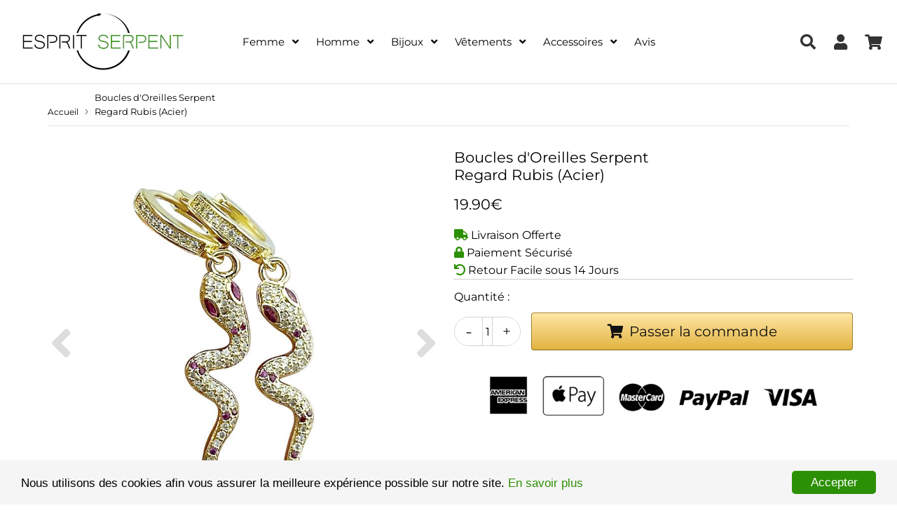

--- FILE ---
content_type: text/html; charset=utf-8
request_url: https://esprit-serpent.com/products/boucle-d-oreille-serpent-rubis
body_size: 32206
content:
<!doctype html>
<html class="no-touch no-js" lang="fr">
<head>
  <meta charset="utf-8">
  <meta http-equiv="X-UA-Compatible" content="IE=edge,chrome=1">
  <meta name="viewport" content="width=device-width, initial-scale=1.0, shrink-to-fit=no" />
  <meta name="theme-color" content="#ffffff"><link rel="shortcut icon" href="//esprit-serpent.com/cdn/shop/files/FAVICON_63560d76-1f1f-46e9-a5fe-4391ff179234_32x32.png?v=1614018679" type="image/png" />
  <link rel="apple-touch-icon" href="//esprit-serpent.com/cdn/shop/files/FAVICON_63560d76-1f1f-46e9-a5fe-4391ff179234_128x128.png?v=1614018679"><title>
    Boucle d&#39;Oreille Serpent Rubis | Esprit Serpent
  </title>
  <meta name="description" content="Issues d&#39;un travail précis et méticuleux de l&#39;acier, ces Boucles d&#39;Oreilles Serpent serties d&#39;un Rubis seront idéale pour compléter vos belles tenues.">
<meta property="og:site_name" content="Esprit Serpent">
<meta property="og:url" content="https://esprit-serpent.com/products/boucle-d-oreille-serpent-rubis">
<meta property="og:title" content="Boucles d&#39;Oreilles Serpent  Regard Rubis (Acier)">
<meta property="og:type" content="product">


<meta property="og:description" content="Issues d&#39;un travail précis et méticuleux de l&#39;acier, ces Boucles d&#39;Oreilles Serpent serties d&#39;un Rubis seront idéale pour compléter vos belles tenues.">

<meta property="og:price:amount" content="19.90">
  <meta property="og:price:currency" content="EUR"><meta property="og:image" content="http://esprit-serpent.com/cdn/shop/products/boucles-doreilles-serpent-br-regard-rubis-acier-391275_1024x1024.jpg?v=1621942981"><meta property="og:image" content="http://esprit-serpent.com/cdn/shop/products/boucles-doreilles-serpent-br-regard-rougeatre-acier-364485_1024x1024.jpg?v=1617787022">
<meta property="og:image:secure_url" content="https://esprit-serpent.com/cdn/shop/products/boucles-doreilles-serpent-br-regard-rubis-acier-391275_1024x1024.jpg?v=1621942981"><meta property="og:image:secure_url" content="https://esprit-serpent.com/cdn/shop/products/boucles-doreilles-serpent-br-regard-rougeatre-acier-364485_1024x1024.jpg?v=1617787022">



  <meta name="twitter:card" content="summary_large_image">
  <meta name="twitter:image" content="https://esprit-serpent.com/cdn/shop/products/boucles-doreilles-serpent-br-regard-rubis-acier-391275_1024x1024.jpg?v=1621942981">
  <meta name="twitter:image:width" content="480">
  <meta name="twitter:image:height" content="480">

<meta name="twitter:title" content="Boucles d&#39;Oreilles Serpent  Regard Rubis (Acier)">


<meta property="twitter:description" content="Issues d&#39;un travail précis et méticuleux de l&#39;acier, ces Boucles d&#39;Oreilles Serpent serties d&#39;un Rubis seront idéale pour compléter vos belles tenues.">


<link rel="canonical" href="https://esprit-serpent.com/products/boucle-d-oreille-serpent-rubis"><script>window.performance && window.performance.mark && window.performance.mark('shopify.content_for_header.start');</script><meta id="shopify-digital-wallet" name="shopify-digital-wallet" content="/12069929022/digital_wallets/dialog">
<meta name="shopify-checkout-api-token" content="269ef3c6c26bbace48f632d78b25c564">
<meta id="in-context-paypal-metadata" data-shop-id="12069929022" data-venmo-supported="false" data-environment="production" data-locale="fr_FR" data-paypal-v4="true" data-currency="EUR">
<link rel="alternate" type="application/json+oembed" href="https://esprit-serpent.com/products/boucle-d-oreille-serpent-rubis.oembed">
<script async="async" src="/checkouts/internal/preloads.js?locale=fr-FR"></script>
<link rel="preconnect" href="https://shop.app" crossorigin="anonymous">
<script async="async" src="https://shop.app/checkouts/internal/preloads.js?locale=fr-FR&shop_id=12069929022" crossorigin="anonymous"></script>
<script id="apple-pay-shop-capabilities" type="application/json">{"shopId":12069929022,"countryCode":"US","currencyCode":"EUR","merchantCapabilities":["supports3DS"],"merchantId":"gid:\/\/shopify\/Shop\/12069929022","merchantName":"Esprit Serpent","requiredBillingContactFields":["postalAddress","email","phone"],"requiredShippingContactFields":["postalAddress","email","phone"],"shippingType":"shipping","supportedNetworks":["visa","masterCard","amex","discover","elo","jcb"],"total":{"type":"pending","label":"Esprit Serpent","amount":"1.00"},"shopifyPaymentsEnabled":true,"supportsSubscriptions":true}</script>
<script id="shopify-features" type="application/json">{"accessToken":"269ef3c6c26bbace48f632d78b25c564","betas":["rich-media-storefront-analytics"],"domain":"esprit-serpent.com","predictiveSearch":true,"shopId":12069929022,"locale":"fr"}</script>
<script>var Shopify = Shopify || {};
Shopify.shop = "esprit-fantasy.myshopify.com";
Shopify.locale = "fr";
Shopify.currency = {"active":"EUR","rate":"1.0"};
Shopify.country = "FR";
Shopify.theme = {"name":"Speedfly-3-0-3-esqphj","id":122302103710,"schema_name":"Speedfly Theme","schema_version":"3.0","theme_store_id":null,"role":"main"};
Shopify.theme.handle = "null";
Shopify.theme.style = {"id":null,"handle":null};
Shopify.cdnHost = "esprit-serpent.com/cdn";
Shopify.routes = Shopify.routes || {};
Shopify.routes.root = "/";</script>
<script type="module">!function(o){(o.Shopify=o.Shopify||{}).modules=!0}(window);</script>
<script>!function(o){function n(){var o=[];function n(){o.push(Array.prototype.slice.apply(arguments))}return n.q=o,n}var t=o.Shopify=o.Shopify||{};t.loadFeatures=n(),t.autoloadFeatures=n()}(window);</script>
<script>
  window.ShopifyPay = window.ShopifyPay || {};
  window.ShopifyPay.apiHost = "shop.app\/pay";
  window.ShopifyPay.redirectState = null;
</script>
<script id="shop-js-analytics" type="application/json">{"pageType":"product"}</script>
<script defer="defer" async type="module" src="//esprit-serpent.com/cdn/shopifycloud/shop-js/modules/v2/client.init-shop-cart-sync_XvpUV7qp.fr.esm.js"></script>
<script defer="defer" async type="module" src="//esprit-serpent.com/cdn/shopifycloud/shop-js/modules/v2/chunk.common_C2xzKNNs.esm.js"></script>
<script type="module">
  await import("//esprit-serpent.com/cdn/shopifycloud/shop-js/modules/v2/client.init-shop-cart-sync_XvpUV7qp.fr.esm.js");
await import("//esprit-serpent.com/cdn/shopifycloud/shop-js/modules/v2/chunk.common_C2xzKNNs.esm.js");

  window.Shopify.SignInWithShop?.initShopCartSync?.({"fedCMEnabled":true,"windoidEnabled":true});

</script>
<script>
  window.Shopify = window.Shopify || {};
  if (!window.Shopify.featureAssets) window.Shopify.featureAssets = {};
  window.Shopify.featureAssets['shop-js'] = {"shop-cart-sync":["modules/v2/client.shop-cart-sync_C66VAAYi.fr.esm.js","modules/v2/chunk.common_C2xzKNNs.esm.js"],"init-fed-cm":["modules/v2/client.init-fed-cm_By4eIqYa.fr.esm.js","modules/v2/chunk.common_C2xzKNNs.esm.js"],"shop-button":["modules/v2/client.shop-button_Bz0N9rYp.fr.esm.js","modules/v2/chunk.common_C2xzKNNs.esm.js"],"shop-cash-offers":["modules/v2/client.shop-cash-offers_B90ok608.fr.esm.js","modules/v2/chunk.common_C2xzKNNs.esm.js","modules/v2/chunk.modal_7MqWQJ87.esm.js"],"init-windoid":["modules/v2/client.init-windoid_CdJe_Ee3.fr.esm.js","modules/v2/chunk.common_C2xzKNNs.esm.js"],"shop-toast-manager":["modules/v2/client.shop-toast-manager_kCJHoUCw.fr.esm.js","modules/v2/chunk.common_C2xzKNNs.esm.js"],"init-shop-email-lookup-coordinator":["modules/v2/client.init-shop-email-lookup-coordinator_BPuRLqHy.fr.esm.js","modules/v2/chunk.common_C2xzKNNs.esm.js"],"init-shop-cart-sync":["modules/v2/client.init-shop-cart-sync_XvpUV7qp.fr.esm.js","modules/v2/chunk.common_C2xzKNNs.esm.js"],"avatar":["modules/v2/client.avatar_BTnouDA3.fr.esm.js"],"pay-button":["modules/v2/client.pay-button_CmFhG2BZ.fr.esm.js","modules/v2/chunk.common_C2xzKNNs.esm.js"],"init-customer-accounts":["modules/v2/client.init-customer-accounts_C5-IhKGM.fr.esm.js","modules/v2/client.shop-login-button_DrlPOW6Z.fr.esm.js","modules/v2/chunk.common_C2xzKNNs.esm.js","modules/v2/chunk.modal_7MqWQJ87.esm.js"],"init-shop-for-new-customer-accounts":["modules/v2/client.init-shop-for-new-customer-accounts_Cv1WqR1n.fr.esm.js","modules/v2/client.shop-login-button_DrlPOW6Z.fr.esm.js","modules/v2/chunk.common_C2xzKNNs.esm.js","modules/v2/chunk.modal_7MqWQJ87.esm.js"],"shop-login-button":["modules/v2/client.shop-login-button_DrlPOW6Z.fr.esm.js","modules/v2/chunk.common_C2xzKNNs.esm.js","modules/v2/chunk.modal_7MqWQJ87.esm.js"],"init-customer-accounts-sign-up":["modules/v2/client.init-customer-accounts-sign-up_Dqgdz3C3.fr.esm.js","modules/v2/client.shop-login-button_DrlPOW6Z.fr.esm.js","modules/v2/chunk.common_C2xzKNNs.esm.js","modules/v2/chunk.modal_7MqWQJ87.esm.js"],"shop-follow-button":["modules/v2/client.shop-follow-button_D7RRykwK.fr.esm.js","modules/v2/chunk.common_C2xzKNNs.esm.js","modules/v2/chunk.modal_7MqWQJ87.esm.js"],"checkout-modal":["modules/v2/client.checkout-modal_NILs_SXn.fr.esm.js","modules/v2/chunk.common_C2xzKNNs.esm.js","modules/v2/chunk.modal_7MqWQJ87.esm.js"],"lead-capture":["modules/v2/client.lead-capture_CSmE_fhP.fr.esm.js","modules/v2/chunk.common_C2xzKNNs.esm.js","modules/v2/chunk.modal_7MqWQJ87.esm.js"],"shop-login":["modules/v2/client.shop-login_CKcjyRl_.fr.esm.js","modules/v2/chunk.common_C2xzKNNs.esm.js","modules/v2/chunk.modal_7MqWQJ87.esm.js"],"payment-terms":["modules/v2/client.payment-terms_eoGasybT.fr.esm.js","modules/v2/chunk.common_C2xzKNNs.esm.js","modules/v2/chunk.modal_7MqWQJ87.esm.js"]};
</script>
<script>(function() {
  var isLoaded = false;
  function asyncLoad() {
    if (isLoaded) return;
    isLoaded = true;
    var urls = ["\/\/cdn.shopify.com\/proxy\/98fa4eddd3585f7309f09264f6d8417d64dc23b39a0b4d1e74a496493ccf8005\/api.goaffpro.com\/loader.js?shop=esprit-fantasy.myshopify.com\u0026sp-cache-control=cHVibGljLCBtYXgtYWdlPTkwMA","https:\/\/static.klaviyo.com\/onsite\/js\/HhqqgX\/klaviyo.js?company_id=HhqqgX\u0026shop=esprit-fantasy.myshopify.com"];
    for (var i = 0; i < urls.length; i++) {
      var s = document.createElement('script');
      s.type = 'text/javascript';
      s.async = true;
      s.src = urls[i];
      var x = document.getElementsByTagName('script')[0];
      x.parentNode.insertBefore(s, x);
    }
  };
  if(window.attachEvent) {
    window.attachEvent('onload', asyncLoad);
  } else {
    window.addEventListener('load', asyncLoad, false);
  }
})();</script>
<script id="__st">var __st={"a":12069929022,"offset":3600,"reqid":"0c3dfb6b-7b27-4046-8a1f-909b0ce38d6a-1768692237","pageurl":"esprit-serpent.com\/products\/boucle-d-oreille-serpent-rubis","u":"a07292686e2e","p":"product","rtyp":"product","rid":6605304037534};</script>
<script>window.ShopifyPaypalV4VisibilityTracking = true;</script>
<script id="captcha-bootstrap">!function(){'use strict';const t='contact',e='account',n='new_comment',o=[[t,t],['blogs',n],['comments',n],[t,'customer']],c=[[e,'customer_login'],[e,'guest_login'],[e,'recover_customer_password'],[e,'create_customer']],r=t=>t.map((([t,e])=>`form[action*='/${t}']:not([data-nocaptcha='true']) input[name='form_type'][value='${e}']`)).join(','),a=t=>()=>t?[...document.querySelectorAll(t)].map((t=>t.form)):[];function s(){const t=[...o],e=r(t);return a(e)}const i='password',u='form_key',d=['recaptcha-v3-token','g-recaptcha-response','h-captcha-response',i],f=()=>{try{return window.sessionStorage}catch{return}},m='__shopify_v',_=t=>t.elements[u];function p(t,e,n=!1){try{const o=window.sessionStorage,c=JSON.parse(o.getItem(e)),{data:r}=function(t){const{data:e,action:n}=t;return t[m]||n?{data:e,action:n}:{data:t,action:n}}(c);for(const[e,n]of Object.entries(r))t.elements[e]&&(t.elements[e].value=n);n&&o.removeItem(e)}catch(o){console.error('form repopulation failed',{error:o})}}const l='form_type',E='cptcha';function T(t){t.dataset[E]=!0}const w=window,h=w.document,L='Shopify',v='ce_forms',y='captcha';let A=!1;((t,e)=>{const n=(g='f06e6c50-85a8-45c8-87d0-21a2b65856fe',I='https://cdn.shopify.com/shopifycloud/storefront-forms-hcaptcha/ce_storefront_forms_captcha_hcaptcha.v1.5.2.iife.js',D={infoText:'Protégé par hCaptcha',privacyText:'Confidentialité',termsText:'Conditions'},(t,e,n)=>{const o=w[L][v],c=o.bindForm;if(c)return c(t,g,e,D).then(n);var r;o.q.push([[t,g,e,D],n]),r=I,A||(h.body.append(Object.assign(h.createElement('script'),{id:'captcha-provider',async:!0,src:r})),A=!0)});var g,I,D;w[L]=w[L]||{},w[L][v]=w[L][v]||{},w[L][v].q=[],w[L][y]=w[L][y]||{},w[L][y].protect=function(t,e){n(t,void 0,e),T(t)},Object.freeze(w[L][y]),function(t,e,n,w,h,L){const[v,y,A,g]=function(t,e,n){const i=e?o:[],u=t?c:[],d=[...i,...u],f=r(d),m=r(i),_=r(d.filter((([t,e])=>n.includes(e))));return[a(f),a(m),a(_),s()]}(w,h,L),I=t=>{const e=t.target;return e instanceof HTMLFormElement?e:e&&e.form},D=t=>v().includes(t);t.addEventListener('submit',(t=>{const e=I(t);if(!e)return;const n=D(e)&&!e.dataset.hcaptchaBound&&!e.dataset.recaptchaBound,o=_(e),c=g().includes(e)&&(!o||!o.value);(n||c)&&t.preventDefault(),c&&!n&&(function(t){try{if(!f())return;!function(t){const e=f();if(!e)return;const n=_(t);if(!n)return;const o=n.value;o&&e.removeItem(o)}(t);const e=Array.from(Array(32),(()=>Math.random().toString(36)[2])).join('');!function(t,e){_(t)||t.append(Object.assign(document.createElement('input'),{type:'hidden',name:u})),t.elements[u].value=e}(t,e),function(t,e){const n=f();if(!n)return;const o=[...t.querySelectorAll(`input[type='${i}']`)].map((({name:t})=>t)),c=[...d,...o],r={};for(const[a,s]of new FormData(t).entries())c.includes(a)||(r[a]=s);n.setItem(e,JSON.stringify({[m]:1,action:t.action,data:r}))}(t,e)}catch(e){console.error('failed to persist form',e)}}(e),e.submit())}));const S=(t,e)=>{t&&!t.dataset[E]&&(n(t,e.some((e=>e===t))),T(t))};for(const o of['focusin','change'])t.addEventListener(o,(t=>{const e=I(t);D(e)&&S(e,y())}));const B=e.get('form_key'),M=e.get(l),P=B&&M;t.addEventListener('DOMContentLoaded',(()=>{const t=y();if(P)for(const e of t)e.elements[l].value===M&&p(e,B);[...new Set([...A(),...v().filter((t=>'true'===t.dataset.shopifyCaptcha))])].forEach((e=>S(e,t)))}))}(h,new URLSearchParams(w.location.search),n,t,e,['guest_login'])})(!0,!0)}();</script>
<script integrity="sha256-4kQ18oKyAcykRKYeNunJcIwy7WH5gtpwJnB7kiuLZ1E=" data-source-attribution="shopify.loadfeatures" defer="defer" src="//esprit-serpent.com/cdn/shopifycloud/storefront/assets/storefront/load_feature-a0a9edcb.js" crossorigin="anonymous"></script>
<script crossorigin="anonymous" defer="defer" src="//esprit-serpent.com/cdn/shopifycloud/storefront/assets/shopify_pay/storefront-65b4c6d7.js?v=20250812"></script>
<script data-source-attribution="shopify.dynamic_checkout.dynamic.init">var Shopify=Shopify||{};Shopify.PaymentButton=Shopify.PaymentButton||{isStorefrontPortableWallets:!0,init:function(){window.Shopify.PaymentButton.init=function(){};var t=document.createElement("script");t.src="https://esprit-serpent.com/cdn/shopifycloud/portable-wallets/latest/portable-wallets.fr.js",t.type="module",document.head.appendChild(t)}};
</script>
<script data-source-attribution="shopify.dynamic_checkout.buyer_consent">
  function portableWalletsHideBuyerConsent(e){var t=document.getElementById("shopify-buyer-consent"),n=document.getElementById("shopify-subscription-policy-button");t&&n&&(t.classList.add("hidden"),t.setAttribute("aria-hidden","true"),n.removeEventListener("click",e))}function portableWalletsShowBuyerConsent(e){var t=document.getElementById("shopify-buyer-consent"),n=document.getElementById("shopify-subscription-policy-button");t&&n&&(t.classList.remove("hidden"),t.removeAttribute("aria-hidden"),n.addEventListener("click",e))}window.Shopify?.PaymentButton&&(window.Shopify.PaymentButton.hideBuyerConsent=portableWalletsHideBuyerConsent,window.Shopify.PaymentButton.showBuyerConsent=portableWalletsShowBuyerConsent);
</script>
<script data-source-attribution="shopify.dynamic_checkout.cart.bootstrap">document.addEventListener("DOMContentLoaded",(function(){function t(){return document.querySelector("shopify-accelerated-checkout-cart, shopify-accelerated-checkout")}if(t())Shopify.PaymentButton.init();else{new MutationObserver((function(e,n){t()&&(Shopify.PaymentButton.init(),n.disconnect())})).observe(document.body,{childList:!0,subtree:!0})}}));
</script>
<link id="shopify-accelerated-checkout-styles" rel="stylesheet" media="screen" href="https://esprit-serpent.com/cdn/shopifycloud/portable-wallets/latest/accelerated-checkout-backwards-compat.css" crossorigin="anonymous">
<style id="shopify-accelerated-checkout-cart">
        #shopify-buyer-consent {
  margin-top: 1em;
  display: inline-block;
  width: 100%;
}

#shopify-buyer-consent.hidden {
  display: none;
}

#shopify-subscription-policy-button {
  background: none;
  border: none;
  padding: 0;
  text-decoration: underline;
  font-size: inherit;
  cursor: pointer;
}

#shopify-subscription-policy-button::before {
  box-shadow: none;
}

      </style>

<script>window.performance && window.performance.mark && window.performance.mark('shopify.content_for_header.end');</script> <!-- CSS - JS ================================================== -->     
  <link rel="preconnect" href="https://cdn.shopify.com" crossorigin>
  <link rel="preconnect" href="https://fonts.shopifycdn.com" crossorigin>
 
  <link rel="preload" href="https://cdnjs.cloudflare.com/ajax/libs/font-awesome/4.7.0/css/font-awesome.min.css" as="style" onload="this.onload=null;this.rel='stylesheet'">
  <noscript><link rel="stylesheet" href="https://cdnjs.cloudflare.com/ajax/libs/font-awesome/4.7.0/css/font-awesome.min.css"></noscript>
  
  
  <style data-shopify>







@font-face {
  font-family: Montserrat;
  font-weight: 400;
  font-style: normal;
  font-display: swap;
  src: url("//esprit-serpent.com/cdn/fonts/montserrat/montserrat_n4.81949fa0ac9fd2021e16436151e8eaa539321637.woff2") format("woff2"),
       url("//esprit-serpent.com/cdn/fonts/montserrat/montserrat_n4.a6c632ca7b62da89c3594789ba828388aac693fe.woff") format("woff");
}

@font-face {
  font-family: Montserrat;
  font-weight: 400;
  font-style: normal;
  font-display: swap;
  src: url("//esprit-serpent.com/cdn/fonts/montserrat/montserrat_n4.81949fa0ac9fd2021e16436151e8eaa539321637.woff2") format("woff2"),
       url("//esprit-serpent.com/cdn/fonts/montserrat/montserrat_n4.a6c632ca7b62da89c3594789ba828388aac693fe.woff") format("woff");
}

@font-face {
  font-family: Montserrat;
  font-weight: 400;
  font-style: normal;
  font-display: swap;
  src: url("//esprit-serpent.com/cdn/fonts/montserrat/montserrat_n4.81949fa0ac9fd2021e16436151e8eaa539321637.woff2") format("woff2"),
       url("//esprit-serpent.com/cdn/fonts/montserrat/montserrat_n4.a6c632ca7b62da89c3594789ba828388aac693fe.woff") format("woff");
}

@font-face {
  font-family: Montserrat;
  font-weight: 400;
  font-style: normal;
  font-display: swap;
  src: url("//esprit-serpent.com/cdn/fonts/montserrat/montserrat_n4.81949fa0ac9fd2021e16436151e8eaa539321637.woff2") format("woff2"),
       url("//esprit-serpent.com/cdn/fonts/montserrat/montserrat_n4.a6c632ca7b62da89c3594789ba828388aac693fe.woff") format("woff");
}

@font-face {
  font-family: Montserrat;
  font-weight: 400;
  font-style: normal;
  font-display: swap;
  src: url("//esprit-serpent.com/cdn/fonts/montserrat/montserrat_n4.81949fa0ac9fd2021e16436151e8eaa539321637.woff2") format("woff2"),
       url("//esprit-serpent.com/cdn/fonts/montserrat/montserrat_n4.a6c632ca7b62da89c3594789ba828388aac693fe.woff") format("woff");
}



:root {

  --gutter: 24px;

  --color-body: #ffffff;
  --color-text-body: #000000;
  --color-border: #d3d3d3;

  /* Theme Colors */
  --colorLinkPrimary: #196fbb;
  --colorPrimary: #2c9005;
  --colorPrimary2: #ffffff;
  --colorSecondary: #dcdcdc;
  --colorSecondary2: #323232;

  --colorAccent: #dc143c;
  --colorPriceBg: #2c9005;
  --colorPriceText: #ffffff;
  --priceType1: 24px;
  --priceType2: 17px;

  /* Button colors */
  --colorBtnPrimary: var(--colorPrimary);
  --colorBtnPrimaryHover: var(--colorBtnPrimary);
  --colorBtnPrimaryActive: var(--colorBtnPrimaryHover);
  --btnAddtocart: 17px;
  --colorBtnAtcText: #ffffff;
  --colorBtnAtcBg: #2c9005;
  --colorBtnAtcText2: #2c9005;
  --colorBtnAtcBg2: #f5f5f5;
  --colorBtnSecondary: var(--colorSecondary);
  --colorBtnSecondaryHover: var(--colorBtnSecondary);
  --colorBtnSecondaryActive: var(--colorBtnSecondaryHover);

  /* Text link colors */
  --colorLink: var(--colorLinkPrimary);
  --colorLinkHover: var(--colorLinkPrimary);

  /* General colors */
  --colorBody: #ffffff;
  --colorTextBody: #000000;
  --colorHeaders: #000000;
  --colorPrice: #000000;
  --colorPrice2: #dc143c;
  --BgcolorHeaders: #ffffff;
  --navProductsText: #acacac;

 /* Border colors */
  --colorBorder: #d3d3d3;

 /* Site Header */
  --headerBackground: #ffffff;
  --headerText: #000000;
  --headerButtonAndSearch: rgba(0,0,0,0);
  --headerSearchColor: #333;
  --headerSearchBgColor: rgba(0,0,0,0);
  --headerActionCartColor: #333;
  --headerActionCartBgColor: rgba(0,0,0,0);
  --headerAccountColor: #333;
  --headerAccountBgColor: rgba(0,0,0,0);
  --topheaderTextColor:#000000;
  --topheaderBgColor:#f5f5f5;
  --sectionHeaderColorText:#000000;
  --sectionHeaderColorBg:#ffffff;
  --sectionCollectionColorText:#0c0c0c;
  --sectionCollectionColorBg:#ffffff;
  --sectionHtmlColorText:#000000;
  --sectionHtmlColorBg:#ffffff;
  --sectionHtmlColorBg:#ffffff;
  --sectionHeaderColorIcon1: rgba(0,0,0,0);
  --sectionHeaderColorIcon2: #000000;
  --searchAutoCompleteBg: #ffffff;
  --searchAutoCompleteBorder: #9f9a9a;
  --searchAutoCompleteColor: #000000;

  /* Cart */
  --headerCartColor: #1c1c1c;
  --headerCartBg: #ffffff;
  --headerCartBorder: #d1d1d1;

  /* Nav background */
  --colorNav: #ffffff;
  --colorNavText: #000000;
  --colorNavTextHover: #c3baba;
  --colorNavTextHover2: #8e8e8e;
  --colorNav2: #ffffff;
  --colorNav2Text: #000000;
  --colorMegamenu: #000000;

  /* Mobile Nav Bar */
  --mobileNavBarHeight: 50px;

  /* Product */
  --productVisitorText: #ffffff;
  --productVisitorBg: #ff0b0b;
  --productStockBg: #ffe8e8;
  --productStockBgActive: #ca0000;
  --productQtyColor: #333333;
  --productQtyBgColor: #ffffff;

  /* Slider */
  --slider_title_color: #fefefe;
  --slider_bgtitle_color: rgb(0, 0, 0);
  --slider_text_color: #ffffff;
  --slider_bgtext_color: rgb(0, 0, 0);
  --slider_btn_title_color: #fff;
  --slider_btn_bgtitle_color: rgb(0, 0, 0);
  --slider_btn_text_hover_title_color: #202020;
  --slider_btn_bg_hover_title_color: #ffffff;
  --slider_btn_bordertitle_color: #ffffff;
  --slider_dot_color1: #bbbbbb;
  --slider_dot_color2: #fdfdfd;
  --slider_angle: #dddddd;

  /* Testimonial */
  --colorTestimonial: #000000;
  --colorTestimonialBtnBg: rgba(0,0,0,0);
  --colorTestimonialBtn: #acacac;

  /* FAQ */
  --bgFaqPanelTitle: #ffffff;
  --bgFaqPanelText: #ffffff;
  --colorFaqPanelTitle: #313131;
  --colorFaqPanelText: #000000;

  /* TABS */
  --tabColor: #000000;
  --tabBgColor: #f8f8f8;
  --tabBorderColor: #ebebeb;

  /* Blog */
  --blogBtn1Text: #000000;
  --blogBtn1Bg: #fcfcfc;
  --blogBtn1TextHover: #ffffff;
  --blogBtn1BgHover: #000000;
  --blogBtn1Border: #000000;

  /* Eu cookies banner */
  --cookiesBannerColor: #000000;
  --cookiesBannerBgColor: #f5f5f5;
  --cookiesBannerLinkColor: #2c9005;
  --cookiesBannerBtnColor: #fff;
  --cookiesBannerBtnBgColor: #2c9005;

  /* newsletter popup */
  --newsletterPopupColor: #000000;
  --newsletterPopupBgColor: #fff;
  --newsletterPopupClose: #fff;
  --newsletterPopupBgClose: #911b1b;

  /* sticky bar */
  --stickybarColor: #333;
  --stickybarBgColor: #fff;

  /* bundles */
  --bundleColor: #333;
  --bundleBgColor: #f0f0f0;
  --bundleStarColor: #ecb122;

  /* special offer */
  --specialOfferColor: #333;
  --specialOfferBgColor: #ffffff;
  --specialOfferColorActive: #333;
  --specialOfferBgColorActive: #fdd8b0;
  --specialOfferPrice: #f50a0a;
  --specialOfferBorderColor: #f0f0f0;
  --specialOfferChecked: #333;

  /* Site Footer */
  --colorFooterBg: #ffffff;
  --colorFooterTitle: #000000;
  --colorFooterText: #656565;
  --colorSvg:#000000;
  --colorFooterBgBtn: #2c9005;
  --colorFooterBgBtnText: #ffffff;
  --colorFooterBgInput: #f5f5f5;
  --colorFooterBgInputText: #030303;
  --colorBackToTop1: #ffffff;
  --colorBackToTop2: #121212;

  /* Size chart */
  --sizeChartColor: #333;
  --sizeChartBg: #FFF;
  --sizeChartTitleColor: #fff;
  --sizeChartTitleBg: #333;

  /* Helper colors */
  --disabledGrey: #f6f6f6;
  --disabledBorder: var(--disabledGrey);
  --errorRed: #dc0000;
  --errorRedBg: var(--errorRed);
  --successGreen: #0a942a;

  /* Width variables */
  --siteWidth: 1170px;

  /* Radius */
  --radius: 2px;

 /* Share buttons  */
  --shareButtonHeight: 22px;
  --shareButtonCleanHeight: 30px;
  --shareBorderColor: #ececec;

 /* Collections */
  --filterIconWidth: 12px;
  --innerFilterIconWidth: 6px;

  /* Placeholder colors */
  --color-blankstate: rgba(var(--colorTextBody), 0.35);
  --color-blankstate-border: rgba(var(--colorTextBody), 0.2);
  --color-blankstate-background: rgba(var(--colorTextBody), 0.1);

  

  /* Titles Font */
  --headerFontStack: Montserrat;
  --headerFontWeight: 400;

  /* Body Font */
  --bodyFontStack: Montserrat;
  --baseFontSize: 16px;

  /* Navigation and Button Font */
  --accentFontStack: Montserrat;
  --accentFontWeight: 400;

  /* Letter Spacing */
  --titleLetterSpacing: 0px;
  --navLetterSpacing: 0px;
  --btnLetterSpacing: 0px;  
  
}    

</style>

  <link href="//esprit-serpent.com/cdn/shop/t/8/assets/theme.css?v=12957730351194325231700815213" rel="stylesheet" type="text/css" media="all" /> 

  <script src="//esprit-serpent.com/cdn/shop/t/8/assets/vendor.js?v=95184091576444820151619602095" defer></script>  
  
 <script src="https://cdnjs.cloudflare.com/ajax/libs/jquery/3.6.0/jquery.min.js" integrity="sha512-894YE6QWD5I59HgZOGReFYm4dnWc1Qt5NtvYSaNcOP+u1T9qYdvdihz0PPSiiqn/+/3e7Jo4EaG7TubfWGUrMQ==" crossorigin="anonymous"></script>
  <script src="//esprit-serpent.com/cdn/shop/t/8/assets/theme.js?v=107517636539073392231754920551" defer></script>   
  
 
     
  
  <!-- Code script ================================================== -->
       
  <!-- Kit Fontawesome ================================================== -->
  <script src="https://kit.fontawesome.com/2487fb7b50.js" crossorigin="anonymous"></script>     
  

	<script>var loox_global_hash = '1760277647016';</script><style>.loox-reviews-default { max-width: 1200px; margin: 0 auto; }.loox-rating .loox-icon { color:#ffc100; }
:root { --lxs-rating-icon-color: #ffc100; }</style>
<!-- BEGIN app block: shopify://apps/trustify-reviews/blocks/app-embed-block/60d505af-e468-47cf-a184-a06ccd6703ac -->

<script>
  window.trAppEmbedEnabled = true
  window.trAppPreloadStylesheet = true
</script>

<link href="//cdn.shopify.com/extensions/019ba1e2-b85e-7b34-a5dd-30b716ca8b83/trustify-facebook-reviews-723/assets/storefront.css" rel="stylesheet" type="text/css" media="all" />
<!-- BEGIN app snippet: product-data --><script>
  window.trReviewsProduct = {
    reviews: [],
    reviews_pagination: {},
    reviews_statistic: {}
  };
</script>

<!-- END app snippet --><!-- BEGIN app snippet: product-collection --><script type="text/javascript" data-type="custom">
  window.trCollectionProducts = [];

  

  

</script>
<!-- END app snippet --><!-- BEGIN app snippet: question-data --><script>
  window.trWidgetQuestion = {};
  window.trQuestions = [];
  window.trQuestionsPagination = {};
  window.trQuestionsStatistic = {};
</script>





<!-- END app snippet --><!-- BEGIN app snippet: setting-discount-data --><script>
  window.trSettingDiscount = {}
</script>


<!-- END app snippet --><!-- BEGIN app snippet: storefront-proxy -->

<script type="text/javascript">
	window.trLibrary = {
		video_js_css: "https://cdn.shopify.com/extensions/019ba1e2-b85e-7b34-a5dd-30b716ca8b83/trustify-facebook-reviews-723/assets/video-js.css",
		trustify_splide_css: "https://cdn.shopify.com/extensions/019ba1e2-b85e-7b34-a5dd-30b716ca8b83/trustify-facebook-reviews-723/assets/trustify-splide.css",
		storefront_css: "https://cdn.shopify.com/extensions/019ba1e2-b85e-7b34-a5dd-30b716ca8b83/trustify-facebook-reviews-723/assets/storefront.css",
		trustify_splide_js: "https://cdn.shopify.com/extensions/019ba1e2-b85e-7b34-a5dd-30b716ca8b83/trustify-facebook-reviews-723/assets/trustify-splide.js",
		trustify_splide_extension_grid_js: "https://cdn.shopify.com/extensions/019ba1e2-b85e-7b34-a5dd-30b716ca8b83/trustify-facebook-reviews-723/assets/trustify-splide-extension-grid.js",
		trustify_splide_extension_auto_scroll_js: "https://cdn.shopify.com/extensions/019ba1e2-b85e-7b34-a5dd-30b716ca8b83/trustify-facebook-reviews-723/assets/trustify-splide-extension-auto-scroll.js",
		review_sidebar_js: "https://cdn.shopify.com/extensions/019ba1e2-b85e-7b34-a5dd-30b716ca8b83/trustify-facebook-reviews-723/assets/review-sidebar.js",
		review_carousel_js: "https://cdn.shopify.com/extensions/019ba1e2-b85e-7b34-a5dd-30b716ca8b83/trustify-facebook-reviews-723/assets/review-carousel.js",
		review_box_js: "https://cdn.shopify.com/extensions/019ba1e2-b85e-7b34-a5dd-30b716ca8b83/trustify-facebook-reviews-723/assets/review-box.js",
		review_star_product_js: "https://cdn.shopify.com/extensions/019ba1e2-b85e-7b34-a5dd-30b716ca8b83/trustify-facebook-reviews-723/assets/review-star-product.js",
		review_star_collection_js: "https://cdn.shopify.com/extensions/019ba1e2-b85e-7b34-a5dd-30b716ca8b83/trustify-facebook-reviews-723/assets/review-star-collection.js",
		review_popup_js: "https://cdn.shopify.com/extensions/019ba1e2-b85e-7b34-a5dd-30b716ca8b83/trustify-facebook-reviews-723/assets/review-popup.js",
		media_gallery_js: "https://cdn.shopify.com/extensions/019ba1e2-b85e-7b34-a5dd-30b716ca8b83/trustify-facebook-reviews-723/assets/media-gallery.js",
		review_form_js: "https://cdn.shopify.com/extensions/019ba1e2-b85e-7b34-a5dd-30b716ca8b83/trustify-facebook-reviews-723/assets/review-form.js",
		review_snippet_widget_js: "https://cdn.shopify.com/extensions/019ba1e2-b85e-7b34-a5dd-30b716ca8b83/trustify-facebook-reviews-723/assets/review-snippet-widget.js",
		dynamic_media_slider_js: "https://cdn.shopify.com/extensions/019ba1e2-b85e-7b34-a5dd-30b716ca8b83/trustify-facebook-reviews-723/assets/dynamic-media-slider.js",
	};

	if (window.trAppPreloadStylesheet == undefined) {
		let trLink = document.createElement('link');
		trLink.rel = 'stylesheet';
		trLink.href = "https://cdn.shopify.com/extensions/019ba1e2-b85e-7b34-a5dd-30b716ca8b83/trustify-facebook-reviews-723/assets/storefront.css";
		document.head.appendChild(trLink);
	}
</script>


<script id="trfy-script" type="text/javascript">
	window.trStorefrontAppData = {"shop":"esprit-fantasy.myshopify.com","app_client_url":"https://cdn.trustifyreview.com/client","app_url":"https://api.trustifyreview.com","app_storefront_url":"https://cdn.trustifyreview.com/storefront/build","app_storage_url":"https://storage.trustifyreview.app/trustify-review","widget":{"id":22998,"created_at":"2025-08-11T13:40:30Z","updated_at":"2025-08-11T13:40:30Z","shop":"esprit-fantasy.myshopify.com","header_layout":2,"body_layout":3,"rating_style":2,"sort_by":1,"show_ratings":["1","2","3","4","5"],"show_avatar_icon":false,"show_helpful_button":true,"show_brandmark":true,"show_rating_statistic":true,"show_verified_badge":true,"show_country_flag":false,"pin_photo_video_top":true,"pin_photo_ratings":["1","2","3","4","5"],"pin_photo_colors":{"star_color":"#FFC700","primary_text_color":"#000000","secondary_text_color":"#828282"},"colors":{"theme_color":"#4ACA94","star_color":"#4ACA94","primary_text_color":"#000000","secondary_text_color":"#828282","body_background":"transparent","body_stroke":"transparent","title_color":"#000000","filter_button_background_color":"#FFFFFF","filter_button_stroke_color":"#ADADAD","filter_button_text_color":"#000000","submit_button_background_color":"#4ACA94","submit_button_stroke_color":"transparent","submit_button_text_color":"#FFFFFF","general_background":"transparent","verified_color":""},"popup_colors":{"primary_text_color":"#000000","secondary_text_color":"#818181","star_color":"#FFC700","submit_button_color":"#002544"},"carousel_layout":1,"carousel_colors":{"star_color":"#FFC700","title_color":"#000000","primary_text_color":"#000000","secondary_text_color":"#979797","body_background":"#FFFFFF","body_stroke":"transparent"},"carousel_settings":{"show_helpful_button":true,"show_product_link":true,"show_date":true},"carousel_direction":"ltr","review_box_settings":{"show_helpful_button":true,"stroke_button":"round","show_date":true},"language":"en","custom_css":"","enable_debugger":false,"enable_widget_rating":true,"enable_review_snippet":true,"star_icon":"","per_page":10,"date_format":"dd/MM/yyyy","name_format":1,"show_write_review_button":true,"show_filter_button":true,"shadow":1,"pagination":2,"show_two_review_on_mobile":false,"show_widget_title":true,"show_review_title":true,"show_verified_text":true,"show_avatar":true,"title_font_size":25,"body_font_size":14,"image_object_fit":"cover","interval":5,"show_full_review_content":false},"widget_review_star":{"id":0,"created_at":"0001-01-01T00:00:00Z","updated_at":"0001-01-01T00:00:00Z","shop":"","show_on_collection_page":false,"show_on_home_page":false,"show_with_no_review":false,"show_detail_popover":false,"layout":0,"layout_text":"","star_icon":"","star_positive_color":"","star_negative_color":"","star_size":0,"text_color":"","decimal":0},"translates":null,"translate_languages":null,"translates_map":{"all_stars":"All stars","be_the_first_to_write_a_review":"Be the first to write a review","carousel_title":"Let customers speak for us","customer_feedback":"Customer Feedback","expire_date":"Expire date: {{expire_date}}","filter_by":"Filter by","highest_rating":"Highest rating","image_video":"Image, video","insert_youtube_or_tiktok_video_link":"Insert YouTube or TikTok video link","load_more":"Load more","more":"More","most_recent":"Most recent","newest_reviews":"Newest reviews","next_page":"Next page","or":"Or","photo_first":"Photo first","photo_reviews":"Photo reviews","pin":"Pin","previous_page":"Previous page","profile_picture":"Profile picture","question_ask_a_question":"Ask a question","question_asked_by":"Asked by {{questioner_name}} - {{created_date}}","question_no_questions_asked":"No questions asked","question_question":"Question","question_questions":"Questions","question_reviews":"Reviews","question_search":"Search","question_shop_owner_replied":"Shop owner replied","question_submit":"Submit","question_submit_a_question":"Submit a question","question_your_email":"Your email","question_your_name":"Your name","rating":"Rating","recommends":"recommends","review":"review","review_content":"Review content","review_page_description":"How likely are you to recommend our service to a friend or colleague ?","review_page_submit":"Submit","review_page_title":"Your feedback","review_page_upload_photos":"Upload photos","review_page_your_email":"Your email","review_page_your_feedback":"Your feedback","review_page_your_name":"Your name","review_title":"Review title","reviews":"reviews","reviews_with_images":"Reviews with images","send_code_by_your_email":"We’ll send the code by your email","shop_owner_replied":"Shop owner replied","show_less":"Show less","show_more":"Show more","sort_by":"Sort by","submit":"Submit","text_image_video":"Text, image, video","thank_you":"Thank you","top_reviews":"Top reviews","upload_photo":"Upload photos, videos","upload_photo_to_get_discount":"Upload photos to get {{discount_value}} off the next purchase!","use_for_next_purchase":"Use the following discount code for {{discount_value}} off the next purchase!","validate_content_error_message":"Content cannot be empty!","validate_email":"a valid e-mail address","validate_email_error_message":"Reviewer email cannot be empty!","validate_email_valid_error_message":"Reviewer email not valid!","validate_name_error_message":"Reviewer name cannot be empty!","validate_rating_error_message":"You have not selected a rating yet!","validate_required":"is required","validate_this_field":"This field","verified":"Verified","video_first":"Video first","video_reviews":"Video reviews","view_all_images":"View all images","write_a_review":"Write a review","your_email":"Your email","your_name":"Your name","your_question_was_submitted":"Your question was submitted!","your_review_was_submitted":"Your review was submitted!"},"widget_review_carousel":{"id":0,"created_at":"0001-01-01T00:00:00Z","updated_at":"0001-01-01T00:00:00Z","shop":"","layout":1,"star_icon":"","date_format":"dd/MM/yyyy","name_format":1,"shadow":2,"stroke":1,"interval":5,"direction":"ltr","per_page":3,"show_carousel_title":true,"show_review_title":true,"show_helpful_button":true,"show_verified_badge":true,"show_verified_text":true,"show_country_flag":true,"show_avatar":true,"show_date":true,"show_product_detail":true,"title_color":"#000000","star_color":"#ffc700","primary_color":"#000000","secondary_color":"#979797","card_background_color":"#ffffff","card_stroke_color":"#0000001a","verified_color":"#16a679","title_font_size":25,"body_font_size":14,"product_title_font_size":12,"image_object_fit":"cover","custom_css":"","show_full_review_content":false},"reviews":[],"reviews_pagination":{"limit":100,"page":1,"total_rows":0,"total_pages":0},"setting":{"id":21981,"created_at":"2025-08-11T13:40:38Z","updated_at":"2025-08-11T13:40:58Z","shop":"esprit-fantasy.myshopify.com","enable_welcome_crisp":true,"enable_widget":true,"onboarding_step":2,"enable_import_review":false,"enable_custom_widget":false,"enable_setup_guide":true,"update_access_token":false,"enable_promo_plan":true,"enable_multi_language":false,"enable_translate_review":false,"enable_translate_name":false,"total_review_translated":0,"discount_value":0,"discount_type":"","discount_limit_interval":0,"discount_remaining_interval":0,"mail_from_address":"","collection_selector":""},"plan_id":"3","widget_media_gallery_setting":{"id":0,"shop":"","review_source":"","layout":"","card_corner_radius":0,"shadow":"","auto_slide":false,"time_transition":0,"photo_per_slide":"","reviewer_name_font_size":0,"rating_size":0,"rating_color":"","reviewer_name_color":"","show_rating":false,"show_reviewer_name":false,"show_with_ratings":null,"product_display_mode":""},"review_widget_media_gallery":null,"review_widget_media_gallery_pagination":null,"is_new_embed":false,"widget_review_sidebar":{"id":0,"created_at":"0001-01-01T00:00:00Z","updated_at":"0001-01-01T00:00:00Z","shop":"","enabled":false,"show_on_pages":null,"position":"","text_direction":"","star_icon":"","hide_on_mobile":false,"show_product_detail":false,"button_style":0,"button_text":"","button_background_color":"","button_text_color":""},"review_sidebars":[],"review_sidebars_pagination":{"limit":10,"page":1,"total_rows":0,"total_pages":0},"review_sidebars_statistic":{"rating_avg":0,"total_rating":0,"total_rating_1":0,"total_rating_2":0,"total_rating_3":0,"total_rating_4":0,"total_rating_5":0},"widget_review_form":{"id":0,"created_at":"0001-01-01T00:00:00Z","updated_at":"0001-01-01T00:00:00Z","shop":"","show_username":false,"show_email":false,"show_video_link":false,"show_upload_media":false,"show_upload_avatar":false,"show_survey":false,"show_title":false,"required_username":false,"required_email":false,"required_video_link":false,"required_upload_media":false,"required_upload_avatar":false,"primary_text_color":"","secondary_text_color":"","star_color":"","submit_button_color":""},"widget_question":{"id":0,"created_at":"0001-01-01T00:00:00Z","updated_at":"0001-01-01T00:00:00Z","shop":"","status":false,"hide_with_no_question":false,"show_badge":false,"badge_layout":0,"show_date":false,"button_background_color":"","button_stroke_color":"","button_text_color":"","search_background_color":"","search_stroke_color":"","search_text_color":"","question_text_color":"","answer_text_color":"","answer_background_color":"","question_badge_text_color":"","per_page":0},"questions":[],"questions_pagination":{"limit":10,"page":1,"total_rows":0,"total_pages":0},"questions_statistic":{"total_question":0},"widget_review_popup":{"id":0,"created_at":"0001-01-01T00:00:00Z","updated_at":"0001-01-01T00:00:00Z","shop":"","enabled":false,"show_on_pages":null,"show_ratings":null,"orientation":"","position":"","initial_delay":0,"between_delay":0,"display_time":0,"thumbnail":0,"hide_on_mobile":false,"enabled_product_redirect":false,"show_date":false,"show_product_detail":false,"star_icon":"","background_color":"","star_positive_color":"","star_negative_color":"","review_content_color":"","review_date_color":"","product_link_color":""},"review_popups":[],"recaptcha_key":"6Lcobc4qAAAAAMk-yppb4QfZWkBoGqtBNsZrhhAy"};
</script>


<script id="trfy-script" type="text/javascript">
	window.trAppConditional = {"show_dynamic_media":false,"show_review_carousel":false,"show_review_popup":true,"show_review_sidebar":true,"show_review_snippet_widget":false};
</script>


<script type="text/javascript">
	(function () {
		let trAppEmbedUrl = "https://cdn.shopify.com/extensions/019ba1e2-b85e-7b34-a5dd-30b716ca8b83/trustify-facebook-reviews-723/assets/storefront.js";

		
			window.trStorefrontConfig = {"shop":"esprit-fantasy.myshopify.com","app_storefront_url":"https://cdn.trustifyreview.com/storefront/build","app_client_url":"https://cdn.trustifyreview.com/client","app_url":"https://api.trustifyreview.com","app_storage_url":"https://storage.trustifyreview.app/trustify-review","enable_debugger":false,"enable_multi_language":false,"is_new_embed":true};

			
		

		let trScript = document.createElement('script');
		trScript.className = "trfy-script";
		trScript.type = "text/javascript";
		trScript.src = trAppEmbedUrl;
		trScript.async = true;
		document.head.appendChild(trScript);
	})();
</script><!-- END app snippet -->


<!-- END app block --><!-- BEGIN app block: shopify://apps/microsoft-clarity/blocks/clarity_js/31c3d126-8116-4b4a-8ba1-baeda7c4aeea -->
<script type="text/javascript">
  (function (c, l, a, r, i, t, y) {
    c[a] = c[a] || function () { (c[a].q = c[a].q || []).push(arguments); };
    t = l.createElement(r); t.async = 1; t.src = "https://www.clarity.ms/tag/" + i + "?ref=shopify";
    y = l.getElementsByTagName(r)[0]; y.parentNode.insertBefore(t, y);

    c.Shopify.loadFeatures([{ name: "consent-tracking-api", version: "0.1" }], error => {
      if (error) {
        console.error("Error loading Shopify features:", error);
        return;
      }

      c[a]('consentv2', {
        ad_Storage: c.Shopify.customerPrivacy.marketingAllowed() ? "granted" : "denied",
        analytics_Storage: c.Shopify.customerPrivacy.analyticsProcessingAllowed() ? "granted" : "denied",
      });
    });

    l.addEventListener("visitorConsentCollected", function (e) {
      c[a]('consentv2', {
        ad_Storage: e.detail.marketingAllowed ? "granted" : "denied",
        analytics_Storage: e.detail.analyticsAllowed ? "granted" : "denied",
      });
    });
  })(window, document, "clarity", "script", "st6r3vglmw");
</script>



<!-- END app block --><!-- BEGIN app block: shopify://apps/frequently-bought/blocks/app-embed-block/b1a8cbea-c844-4842-9529-7c62dbab1b1f --><script>
    window.codeblackbelt = window.codeblackbelt || {};
    window.codeblackbelt.shop = window.codeblackbelt.shop || 'esprit-fantasy.myshopify.com';
    
        window.codeblackbelt.productId = 6605304037534;</script><script src="//cdn.codeblackbelt.com/widgets/frequently-bought-together/main.min.js?version=2026011800+0100" async></script>
 <!-- END app block --><link href="https://monorail-edge.shopifysvc.com" rel="dns-prefetch">
<script>(function(){if ("sendBeacon" in navigator && "performance" in window) {try {var session_token_from_headers = performance.getEntriesByType('navigation')[0].serverTiming.find(x => x.name == '_s').description;} catch {var session_token_from_headers = undefined;}var session_cookie_matches = document.cookie.match(/_shopify_s=([^;]*)/);var session_token_from_cookie = session_cookie_matches && session_cookie_matches.length === 2 ? session_cookie_matches[1] : "";var session_token = session_token_from_headers || session_token_from_cookie || "";function handle_abandonment_event(e) {var entries = performance.getEntries().filter(function(entry) {return /monorail-edge.shopifysvc.com/.test(entry.name);});if (!window.abandonment_tracked && entries.length === 0) {window.abandonment_tracked = true;var currentMs = Date.now();var navigation_start = performance.timing.navigationStart;var payload = {shop_id: 12069929022,url: window.location.href,navigation_start,duration: currentMs - navigation_start,session_token,page_type: "product"};window.navigator.sendBeacon("https://monorail-edge.shopifysvc.com/v1/produce", JSON.stringify({schema_id: "online_store_buyer_site_abandonment/1.1",payload: payload,metadata: {event_created_at_ms: currentMs,event_sent_at_ms: currentMs}}));}}window.addEventListener('pagehide', handle_abandonment_event);}}());</script>
<script id="web-pixels-manager-setup">(function e(e,d,r,n,o){if(void 0===o&&(o={}),!Boolean(null===(a=null===(i=window.Shopify)||void 0===i?void 0:i.analytics)||void 0===a?void 0:a.replayQueue)){var i,a;window.Shopify=window.Shopify||{};var t=window.Shopify;t.analytics=t.analytics||{};var s=t.analytics;s.replayQueue=[],s.publish=function(e,d,r){return s.replayQueue.push([e,d,r]),!0};try{self.performance.mark("wpm:start")}catch(e){}var l=function(){var e={modern:/Edge?\/(1{2}[4-9]|1[2-9]\d|[2-9]\d{2}|\d{4,})\.\d+(\.\d+|)|Firefox\/(1{2}[4-9]|1[2-9]\d|[2-9]\d{2}|\d{4,})\.\d+(\.\d+|)|Chrom(ium|e)\/(9{2}|\d{3,})\.\d+(\.\d+|)|(Maci|X1{2}).+ Version\/(15\.\d+|(1[6-9]|[2-9]\d|\d{3,})\.\d+)([,.]\d+|)( \(\w+\)|)( Mobile\/\w+|) Safari\/|Chrome.+OPR\/(9{2}|\d{3,})\.\d+\.\d+|(CPU[ +]OS|iPhone[ +]OS|CPU[ +]iPhone|CPU IPhone OS|CPU iPad OS)[ +]+(15[._]\d+|(1[6-9]|[2-9]\d|\d{3,})[._]\d+)([._]\d+|)|Android:?[ /-](13[3-9]|1[4-9]\d|[2-9]\d{2}|\d{4,})(\.\d+|)(\.\d+|)|Android.+Firefox\/(13[5-9]|1[4-9]\d|[2-9]\d{2}|\d{4,})\.\d+(\.\d+|)|Android.+Chrom(ium|e)\/(13[3-9]|1[4-9]\d|[2-9]\d{2}|\d{4,})\.\d+(\.\d+|)|SamsungBrowser\/([2-9]\d|\d{3,})\.\d+/,legacy:/Edge?\/(1[6-9]|[2-9]\d|\d{3,})\.\d+(\.\d+|)|Firefox\/(5[4-9]|[6-9]\d|\d{3,})\.\d+(\.\d+|)|Chrom(ium|e)\/(5[1-9]|[6-9]\d|\d{3,})\.\d+(\.\d+|)([\d.]+$|.*Safari\/(?![\d.]+ Edge\/[\d.]+$))|(Maci|X1{2}).+ Version\/(10\.\d+|(1[1-9]|[2-9]\d|\d{3,})\.\d+)([,.]\d+|)( \(\w+\)|)( Mobile\/\w+|) Safari\/|Chrome.+OPR\/(3[89]|[4-9]\d|\d{3,})\.\d+\.\d+|(CPU[ +]OS|iPhone[ +]OS|CPU[ +]iPhone|CPU IPhone OS|CPU iPad OS)[ +]+(10[._]\d+|(1[1-9]|[2-9]\d|\d{3,})[._]\d+)([._]\d+|)|Android:?[ /-](13[3-9]|1[4-9]\d|[2-9]\d{2}|\d{4,})(\.\d+|)(\.\d+|)|Mobile Safari.+OPR\/([89]\d|\d{3,})\.\d+\.\d+|Android.+Firefox\/(13[5-9]|1[4-9]\d|[2-9]\d{2}|\d{4,})\.\d+(\.\d+|)|Android.+Chrom(ium|e)\/(13[3-9]|1[4-9]\d|[2-9]\d{2}|\d{4,})\.\d+(\.\d+|)|Android.+(UC? ?Browser|UCWEB|U3)[ /]?(15\.([5-9]|\d{2,})|(1[6-9]|[2-9]\d|\d{3,})\.\d+)\.\d+|SamsungBrowser\/(5\.\d+|([6-9]|\d{2,})\.\d+)|Android.+MQ{2}Browser\/(14(\.(9|\d{2,})|)|(1[5-9]|[2-9]\d|\d{3,})(\.\d+|))(\.\d+|)|K[Aa][Ii]OS\/(3\.\d+|([4-9]|\d{2,})\.\d+)(\.\d+|)/},d=e.modern,r=e.legacy,n=navigator.userAgent;return n.match(d)?"modern":n.match(r)?"legacy":"unknown"}(),u="modern"===l?"modern":"legacy",c=(null!=n?n:{modern:"",legacy:""})[u],f=function(e){return[e.baseUrl,"/wpm","/b",e.hashVersion,"modern"===e.buildTarget?"m":"l",".js"].join("")}({baseUrl:d,hashVersion:r,buildTarget:u}),m=function(e){var d=e.version,r=e.bundleTarget,n=e.surface,o=e.pageUrl,i=e.monorailEndpoint;return{emit:function(e){var a=e.status,t=e.errorMsg,s=(new Date).getTime(),l=JSON.stringify({metadata:{event_sent_at_ms:s},events:[{schema_id:"web_pixels_manager_load/3.1",payload:{version:d,bundle_target:r,page_url:o,status:a,surface:n,error_msg:t},metadata:{event_created_at_ms:s}}]});if(!i)return console&&console.warn&&console.warn("[Web Pixels Manager] No Monorail endpoint provided, skipping logging."),!1;try{return self.navigator.sendBeacon.bind(self.navigator)(i,l)}catch(e){}var u=new XMLHttpRequest;try{return u.open("POST",i,!0),u.setRequestHeader("Content-Type","text/plain"),u.send(l),!0}catch(e){return console&&console.warn&&console.warn("[Web Pixels Manager] Got an unhandled error while logging to Monorail."),!1}}}}({version:r,bundleTarget:l,surface:e.surface,pageUrl:self.location.href,monorailEndpoint:e.monorailEndpoint});try{o.browserTarget=l,function(e){var d=e.src,r=e.async,n=void 0===r||r,o=e.onload,i=e.onerror,a=e.sri,t=e.scriptDataAttributes,s=void 0===t?{}:t,l=document.createElement("script"),u=document.querySelector("head"),c=document.querySelector("body");if(l.async=n,l.src=d,a&&(l.integrity=a,l.crossOrigin="anonymous"),s)for(var f in s)if(Object.prototype.hasOwnProperty.call(s,f))try{l.dataset[f]=s[f]}catch(e){}if(o&&l.addEventListener("load",o),i&&l.addEventListener("error",i),u)u.appendChild(l);else{if(!c)throw new Error("Did not find a head or body element to append the script");c.appendChild(l)}}({src:f,async:!0,onload:function(){if(!function(){var e,d;return Boolean(null===(d=null===(e=window.Shopify)||void 0===e?void 0:e.analytics)||void 0===d?void 0:d.initialized)}()){var d=window.webPixelsManager.init(e)||void 0;if(d){var r=window.Shopify.analytics;r.replayQueue.forEach((function(e){var r=e[0],n=e[1],o=e[2];d.publishCustomEvent(r,n,o)})),r.replayQueue=[],r.publish=d.publishCustomEvent,r.visitor=d.visitor,r.initialized=!0}}},onerror:function(){return m.emit({status:"failed",errorMsg:"".concat(f," has failed to load")})},sri:function(e){var d=/^sha384-[A-Za-z0-9+/=]+$/;return"string"==typeof e&&d.test(e)}(c)?c:"",scriptDataAttributes:o}),m.emit({status:"loading"})}catch(e){m.emit({status:"failed",errorMsg:(null==e?void 0:e.message)||"Unknown error"})}}})({shopId: 12069929022,storefrontBaseUrl: "https://esprit-serpent.com",extensionsBaseUrl: "https://extensions.shopifycdn.com/cdn/shopifycloud/web-pixels-manager",monorailEndpoint: "https://monorail-edge.shopifysvc.com/unstable/produce_batch",surface: "storefront-renderer",enabledBetaFlags: ["2dca8a86"],webPixelsConfigList: [{"id":"2588344668","configuration":"{\"tagID\":\"2613902037111\"}","eventPayloadVersion":"v1","runtimeContext":"STRICT","scriptVersion":"18031546ee651571ed29edbe71a3550b","type":"APP","apiClientId":3009811,"privacyPurposes":["ANALYTICS","MARKETING","SALE_OF_DATA"],"dataSharingAdjustments":{"protectedCustomerApprovalScopes":["read_customer_address","read_customer_email","read_customer_name","read_customer_personal_data","read_customer_phone"]}},{"id":"2588311900","configuration":"{\"projectId\":\"st6r3vglmw\"}","eventPayloadVersion":"v1","runtimeContext":"STRICT","scriptVersion":"737156edc1fafd4538f270df27821f1c","type":"APP","apiClientId":240074326017,"privacyPurposes":[],"capabilities":["advanced_dom_events"],"dataSharingAdjustments":{"protectedCustomerApprovalScopes":["read_customer_personal_data"]}},{"id":"2343403868","configuration":"{\"shop\":\"esprit-fantasy.myshopify.com\",\"cookie_duration\":\"31536000\"}","eventPayloadVersion":"v1","runtimeContext":"STRICT","scriptVersion":"a2e7513c3708f34b1f617d7ce88f9697","type":"APP","apiClientId":2744533,"privacyPurposes":["ANALYTICS","MARKETING"],"dataSharingAdjustments":{"protectedCustomerApprovalScopes":["read_customer_address","read_customer_email","read_customer_name","read_customer_personal_data","read_customer_phone"]}},{"id":"165871964","eventPayloadVersion":"v1","runtimeContext":"LAX","scriptVersion":"1","type":"CUSTOM","privacyPurposes":["MARKETING"],"name":"Meta pixel (migrated)"},{"id":"174293340","eventPayloadVersion":"v1","runtimeContext":"LAX","scriptVersion":"1","type":"CUSTOM","privacyPurposes":["ANALYTICS"],"name":"Google Analytics tag (migrated)"},{"id":"shopify-app-pixel","configuration":"{}","eventPayloadVersion":"v1","runtimeContext":"STRICT","scriptVersion":"0450","apiClientId":"shopify-pixel","type":"APP","privacyPurposes":["ANALYTICS","MARKETING"]},{"id":"shopify-custom-pixel","eventPayloadVersion":"v1","runtimeContext":"LAX","scriptVersion":"0450","apiClientId":"shopify-pixel","type":"CUSTOM","privacyPurposes":["ANALYTICS","MARKETING"]}],isMerchantRequest: false,initData: {"shop":{"name":"Esprit Serpent","paymentSettings":{"currencyCode":"EUR"},"myshopifyDomain":"esprit-fantasy.myshopify.com","countryCode":"US","storefrontUrl":"https:\/\/esprit-serpent.com"},"customer":null,"cart":null,"checkout":null,"productVariants":[{"price":{"amount":19.9,"currencyCode":"EUR"},"product":{"title":"Boucles d'Oreilles Serpent \u003cbr\u003e Regard Rubis (Acier)","vendor":"Esprit Serpent","id":"6605304037534","untranslatedTitle":"Boucles d'Oreilles Serpent \u003cbr\u003e Regard Rubis (Acier)","url":"\/products\/boucle-d-oreille-serpent-rubis","type":"200000168"},"id":"39476376436894","image":{"src":"\/\/esprit-serpent.com\/cdn\/shop\/products\/boucles-doreilles-serpent-br-regard-rubis-acier-391275.jpg?v=1621942981"},"sku":"200001034:7110298488#Earring - 2","title":"Default Title","untranslatedTitle":"Default Title"}],"purchasingCompany":null},},"https://esprit-serpent.com/cdn","fcfee988w5aeb613cpc8e4bc33m6693e112",{"modern":"","legacy":""},{"shopId":"12069929022","storefrontBaseUrl":"https:\/\/esprit-serpent.com","extensionBaseUrl":"https:\/\/extensions.shopifycdn.com\/cdn\/shopifycloud\/web-pixels-manager","surface":"storefront-renderer","enabledBetaFlags":"[\"2dca8a86\"]","isMerchantRequest":"false","hashVersion":"fcfee988w5aeb613cpc8e4bc33m6693e112","publish":"custom","events":"[[\"page_viewed\",{}],[\"product_viewed\",{\"productVariant\":{\"price\":{\"amount\":19.9,\"currencyCode\":\"EUR\"},\"product\":{\"title\":\"Boucles d'Oreilles Serpent \u003cbr\u003e Regard Rubis (Acier)\",\"vendor\":\"Esprit Serpent\",\"id\":\"6605304037534\",\"untranslatedTitle\":\"Boucles d'Oreilles Serpent \u003cbr\u003e Regard Rubis (Acier)\",\"url\":\"\/products\/boucle-d-oreille-serpent-rubis\",\"type\":\"200000168\"},\"id\":\"39476376436894\",\"image\":{\"src\":\"\/\/esprit-serpent.com\/cdn\/shop\/products\/boucles-doreilles-serpent-br-regard-rubis-acier-391275.jpg?v=1621942981\"},\"sku\":\"200001034:7110298488#Earring - 2\",\"title\":\"Default Title\",\"untranslatedTitle\":\"Default Title\"}}]]"});</script><script>
  window.ShopifyAnalytics = window.ShopifyAnalytics || {};
  window.ShopifyAnalytics.meta = window.ShopifyAnalytics.meta || {};
  window.ShopifyAnalytics.meta.currency = 'EUR';
  var meta = {"product":{"id":6605304037534,"gid":"gid:\/\/shopify\/Product\/6605304037534","vendor":"Esprit Serpent","type":"200000168","handle":"boucle-d-oreille-serpent-rubis","variants":[{"id":39476376436894,"price":1990,"name":"Boucles d'Oreilles Serpent \u003cbr\u003e Regard Rubis (Acier)","public_title":null,"sku":"200001034:7110298488#Earring - 2"}],"remote":false},"page":{"pageType":"product","resourceType":"product","resourceId":6605304037534,"requestId":"0c3dfb6b-7b27-4046-8a1f-909b0ce38d6a-1768692237"}};
  for (var attr in meta) {
    window.ShopifyAnalytics.meta[attr] = meta[attr];
  }
</script>
<script class="analytics">
  (function () {
    var customDocumentWrite = function(content) {
      var jquery = null;

      if (window.jQuery) {
        jquery = window.jQuery;
      } else if (window.Checkout && window.Checkout.$) {
        jquery = window.Checkout.$;
      }

      if (jquery) {
        jquery('body').append(content);
      }
    };

    var hasLoggedConversion = function(token) {
      if (token) {
        return document.cookie.indexOf('loggedConversion=' + token) !== -1;
      }
      return false;
    }

    var setCookieIfConversion = function(token) {
      if (token) {
        var twoMonthsFromNow = new Date(Date.now());
        twoMonthsFromNow.setMonth(twoMonthsFromNow.getMonth() + 2);

        document.cookie = 'loggedConversion=' + token + '; expires=' + twoMonthsFromNow;
      }
    }

    var trekkie = window.ShopifyAnalytics.lib = window.trekkie = window.trekkie || [];
    if (trekkie.integrations) {
      return;
    }
    trekkie.methods = [
      'identify',
      'page',
      'ready',
      'track',
      'trackForm',
      'trackLink'
    ];
    trekkie.factory = function(method) {
      return function() {
        var args = Array.prototype.slice.call(arguments);
        args.unshift(method);
        trekkie.push(args);
        return trekkie;
      };
    };
    for (var i = 0; i < trekkie.methods.length; i++) {
      var key = trekkie.methods[i];
      trekkie[key] = trekkie.factory(key);
    }
    trekkie.load = function(config) {
      trekkie.config = config || {};
      trekkie.config.initialDocumentCookie = document.cookie;
      var first = document.getElementsByTagName('script')[0];
      var script = document.createElement('script');
      script.type = 'text/javascript';
      script.onerror = function(e) {
        var scriptFallback = document.createElement('script');
        scriptFallback.type = 'text/javascript';
        scriptFallback.onerror = function(error) {
                var Monorail = {
      produce: function produce(monorailDomain, schemaId, payload) {
        var currentMs = new Date().getTime();
        var event = {
          schema_id: schemaId,
          payload: payload,
          metadata: {
            event_created_at_ms: currentMs,
            event_sent_at_ms: currentMs
          }
        };
        return Monorail.sendRequest("https://" + monorailDomain + "/v1/produce", JSON.stringify(event));
      },
      sendRequest: function sendRequest(endpointUrl, payload) {
        // Try the sendBeacon API
        if (window && window.navigator && typeof window.navigator.sendBeacon === 'function' && typeof window.Blob === 'function' && !Monorail.isIos12()) {
          var blobData = new window.Blob([payload], {
            type: 'text/plain'
          });

          if (window.navigator.sendBeacon(endpointUrl, blobData)) {
            return true;
          } // sendBeacon was not successful

        } // XHR beacon

        var xhr = new XMLHttpRequest();

        try {
          xhr.open('POST', endpointUrl);
          xhr.setRequestHeader('Content-Type', 'text/plain');
          xhr.send(payload);
        } catch (e) {
          console.log(e);
        }

        return false;
      },
      isIos12: function isIos12() {
        return window.navigator.userAgent.lastIndexOf('iPhone; CPU iPhone OS 12_') !== -1 || window.navigator.userAgent.lastIndexOf('iPad; CPU OS 12_') !== -1;
      }
    };
    Monorail.produce('monorail-edge.shopifysvc.com',
      'trekkie_storefront_load_errors/1.1',
      {shop_id: 12069929022,
      theme_id: 122302103710,
      app_name: "storefront",
      context_url: window.location.href,
      source_url: "//esprit-serpent.com/cdn/s/trekkie.storefront.cd680fe47e6c39ca5d5df5f0a32d569bc48c0f27.min.js"});

        };
        scriptFallback.async = true;
        scriptFallback.src = '//esprit-serpent.com/cdn/s/trekkie.storefront.cd680fe47e6c39ca5d5df5f0a32d569bc48c0f27.min.js';
        first.parentNode.insertBefore(scriptFallback, first);
      };
      script.async = true;
      script.src = '//esprit-serpent.com/cdn/s/trekkie.storefront.cd680fe47e6c39ca5d5df5f0a32d569bc48c0f27.min.js';
      first.parentNode.insertBefore(script, first);
    };
    trekkie.load(
      {"Trekkie":{"appName":"storefront","development":false,"defaultAttributes":{"shopId":12069929022,"isMerchantRequest":null,"themeId":122302103710,"themeCityHash":"7790722446175992800","contentLanguage":"fr","currency":"EUR","eventMetadataId":"92593d17-f9aa-408f-a884-ccd808963a29"},"isServerSideCookieWritingEnabled":true,"monorailRegion":"shop_domain","enabledBetaFlags":["65f19447"]},"Session Attribution":{},"S2S":{"facebookCapiEnabled":false,"source":"trekkie-storefront-renderer","apiClientId":580111}}
    );

    var loaded = false;
    trekkie.ready(function() {
      if (loaded) return;
      loaded = true;

      window.ShopifyAnalytics.lib = window.trekkie;

      var originalDocumentWrite = document.write;
      document.write = customDocumentWrite;
      try { window.ShopifyAnalytics.merchantGoogleAnalytics.call(this); } catch(error) {};
      document.write = originalDocumentWrite;

      window.ShopifyAnalytics.lib.page(null,{"pageType":"product","resourceType":"product","resourceId":6605304037534,"requestId":"0c3dfb6b-7b27-4046-8a1f-909b0ce38d6a-1768692237","shopifyEmitted":true});

      var match = window.location.pathname.match(/checkouts\/(.+)\/(thank_you|post_purchase)/)
      var token = match? match[1]: undefined;
      if (!hasLoggedConversion(token)) {
        setCookieIfConversion(token);
        window.ShopifyAnalytics.lib.track("Viewed Product",{"currency":"EUR","variantId":39476376436894,"productId":6605304037534,"productGid":"gid:\/\/shopify\/Product\/6605304037534","name":"Boucles d'Oreilles Serpent \u003cbr\u003e Regard Rubis (Acier)","price":"19.90","sku":"200001034:7110298488#Earring - 2","brand":"Esprit Serpent","variant":null,"category":"200000168","nonInteraction":true,"remote":false},undefined,undefined,{"shopifyEmitted":true});
      window.ShopifyAnalytics.lib.track("monorail:\/\/trekkie_storefront_viewed_product\/1.1",{"currency":"EUR","variantId":39476376436894,"productId":6605304037534,"productGid":"gid:\/\/shopify\/Product\/6605304037534","name":"Boucles d'Oreilles Serpent \u003cbr\u003e Regard Rubis (Acier)","price":"19.90","sku":"200001034:7110298488#Earring - 2","brand":"Esprit Serpent","variant":null,"category":"200000168","nonInteraction":true,"remote":false,"referer":"https:\/\/esprit-serpent.com\/products\/boucle-d-oreille-serpent-rubis"});
      }
    });


        var eventsListenerScript = document.createElement('script');
        eventsListenerScript.async = true;
        eventsListenerScript.src = "//esprit-serpent.com/cdn/shopifycloud/storefront/assets/shop_events_listener-3da45d37.js";
        document.getElementsByTagName('head')[0].appendChild(eventsListenerScript);

})();</script>
  <script>
  if (!window.ga || (window.ga && typeof window.ga !== 'function')) {
    window.ga = function ga() {
      (window.ga.q = window.ga.q || []).push(arguments);
      if (window.Shopify && window.Shopify.analytics && typeof window.Shopify.analytics.publish === 'function') {
        window.Shopify.analytics.publish("ga_stub_called", {}, {sendTo: "google_osp_migration"});
      }
      console.error("Shopify's Google Analytics stub called with:", Array.from(arguments), "\nSee https://help.shopify.com/manual/promoting-marketing/pixels/pixel-migration#google for more information.");
    };
    if (window.Shopify && window.Shopify.analytics && typeof window.Shopify.analytics.publish === 'function') {
      window.Shopify.analytics.publish("ga_stub_initialized", {}, {sendTo: "google_osp_migration"});
    }
  }
</script>
<script
  defer
  src="https://esprit-serpent.com/cdn/shopifycloud/perf-kit/shopify-perf-kit-3.0.4.min.js"
  data-application="storefront-renderer"
  data-shop-id="12069929022"
  data-render-region="gcp-us-east1"
  data-page-type="product"
  data-theme-instance-id="122302103710"
  data-theme-name="Speedfly Theme"
  data-theme-version="3.0"
  data-monorail-region="shop_domain"
  data-resource-timing-sampling-rate="10"
  data-shs="true"
  data-shs-beacon="true"
  data-shs-export-with-fetch="true"
  data-shs-logs-sample-rate="1"
  data-shs-beacon-endpoint="https://esprit-serpent.com/api/collect"
></script>
</head>
  


  
<body   id="boucle-d-39-oreille-serpent-rubis-esprit-serpent" class=" size-format-true template-product" >
  
  <div class="body-cont" >
      
     
     
    <div class="mono-produit-false">  
      
    
    
     

      <div id="shopify-section-header" class="shopify-section header-section"><div class="mobile-type-header-0 cont-header noborder-false header-fixed-true header4">
    
  
  
  <div class="header-wrapper">
  
    
    
    
  <header class="site-header" role="banner" data-section-id="header" data-section-type="header-section">
	
    <div class="header-grid header-grid__logo hide-mobile"> 
      
        <div class="h1 header-logo" itemscope itemtype="http://schema.org/Organization">
          
          
          
          <a class="logo-link" href="/">
            <img src="//esprit-serpent.com/cdn/shop/files/LOGO_TAILLE_BASIQUE_250x.jpg?v=1614017977"
                 loading="lazy"
                 srcset="//esprit-serpent.com/cdn/shop/files/LOGO_TAILLE_BASIQUE_250x.jpg?v=1614017977 1x, //esprit-serpent.com/cdn/shop/files/LOGO_TAILLE_BASIQUE_250x@2x.jpg?v=1614017977 2x"
                 alt="Esprit Serpent"
                 >
          </a>
          
          
        </div>
      
    </div>
    <div class="header-grid header-grid__nav">
      <div class="grid-item text-center large--text-right">
        <nav class="nav-bar" role="navigation">
          <div class="wrapper">        

            <ul class="site-nav nav-position-1" id="accessibleNav">
  
  
  <li data-dropdown-rel="femme" class="site-nav--has-dropdown" aria-haspopup="true">
    
    <a href="/pages/collections-femme">Femme</a>
    <span class="collapsible level1">
     <i class="fa fa-angle-down" aria-hidden="true"></i>
    </span>
    

	<ul class="site-nav--dropdown ">
      
      
      <li >
        <a href="/collections/bagues-serpent-femme">Bagues</a>
      </li>
      
      
      
      <li >
        <a href="/collections/bracelets-serpent-femme">Bracelets</a>
      </li>
      
      
      
      <li >
        <a href="/collections/colliers-serpent-femme">Colliers</a>
      </li>
      
      
      
      <li >
        <a href="/collections/boucles-d-oreilles-serpent">Boucles d'Oreilles</a>
      </li>
      
      
      
      <li >
        <a href="/collections/pendentifs-serpent-femme">Pendentifs</a>
      </li>
      
      
      
      <li >
        <a href="/collections/chaine-serpent">Chaînes</a>
      </li>
      
      
      
      <li >
        <a href="/collections/sac-serpent">Sacs</a>
      </li>
      
      
      
      <li >
        <a href="/collections/bottines-serpent">Bottines</a>
      </li>
      
      
      
      <li >
        <a href="/collections/ceintures-serpent-femme">Ceintures</a>
      </li>
      
      
    </ul>
   
    
  </li>
  
  
  
  <li data-dropdown-rel="homme" class="site-nav--has-dropdown" aria-haspopup="true">
    
    <a href="/pages/collections-homme">Homme</a>
    <span class="collapsible level1">
     <i class="fa fa-angle-down" aria-hidden="true"></i>
    </span>
    

	<ul class="site-nav--dropdown ">
      
      
      <li >
        <a href="/collections/bague-serpent-homme">Bagues</a>
      </li>
      
      
      
      <li >
        <a href="/collections/bracelets-serpent-homme">Bracelets</a>
      </li>
      
      
      
      <li >
        <a href="/collections/colliers-serpent-homme">Colliers</a>
      </li>
      
      
      
      <li >
        <a href="/collections/pendentifs-serpent-homme">Pendentifs</a>
      </li>
      
      
      
      <li >
        <a href="/collections/chaine-serpent">Chaînes</a>
      </li>
      
      
      
      <li >
        <a href="/collections/ceintures-serpent-homme">Ceintures</a>
      </li>
      
      
      
      <li >
        <a href="/collections/veste-serpent-homme">Vestes</a>
      </li>
      
      
      
      <li >
        <a href="/collections/sweats-pulls-serpent-homme">Sweats & Pulls</a>
      </li>
      
      
      
      <li >
        <a href="/collections/tee-shirt-serpent">T-Shirts</a>
      </li>
      
      
      
      <li >
        <a href="/collections/tee-shirt-de-sport-serpent">T-Shirts de Sport</a>
      </li>
      
      
    </ul>
   
    
  </li>
  
  
  
  <li data-dropdown-rel="bijoux" class="site-nav--has-dropdown" aria-haspopup="true">
    
    <a href="/collections/bijoux-serpent">Bijoux</a>
    <span class="collapsible level1">
     <i class="fa fa-angle-down" aria-hidden="true"></i>
    </span>
    

	<ul class="site-nav--dropdown ">
      
      
      <li >
        <a href="/collections/bague-serpent">Bagues</a>
      </li>
      
      
      
      <li >
        <a href="/collections/collier-serpent">Colliers</a>
      </li>
      
      
      
      <li >
        <a href="/collections/bracelet-serpent">Bracelets</a>
      </li>
      
      
      
      <li >
        <a href="/collections/pendentif-serpent">Pendentifs</a>
      </li>
      
      
      
      <li >
        <a href="/collections/chaine-serpent">Chaînes</a>
      </li>
      
      
      
      <li >
        <a href="/collections/boucles-d-oreilles-serpent">Boucles d'Oreilles</a>
      </li>
      
      
    </ul>
   
    
  </li>
  
  
  
  <li data-dropdown-rel="vetements" class="site-nav--has-dropdown" aria-haspopup="true">
    
    <a href="/collections/vetements-serpent">Vêtements</a>
    <span class="collapsible level1">
     <i class="fa fa-angle-down" aria-hidden="true"></i>
    </span>
    

	<ul class="site-nav--dropdown ">
      
      
      <li >
        <a href="/collections/veste-serpent">Vestes</a>
      </li>
      
      
      
      <li >
        <a href="/collections/tee-shirt-serpent">T-Shirts</a>
      </li>
      
      
      
      <li >
        <a href="/collections/bottines-serpent">Bottines</a>
      </li>
      
      
      
      <li >
        <a href="/collections/ceinture-serpent">Ceintures</a>
      </li>
      
      
      
      <li >
        <a href="/collections/pull-sweat-serpent">Sweats & Pulls</a>
      </li>
      
      
      
      <li >
        <a href="/collections/tee-shirt-de-sport-serpent">T-Shirts de Sport</a>
      </li>
      
      
      
      <li >
        <a href="/collections/veste-southside-serpent">Vestes Southside Serpent</a>
      </li>
      
      
    </ul>
   
    
  </li>
  
  
  
  <li data-dropdown-rel="accessoires" class="site-nav--has-dropdown" aria-haspopup="true">
    
    <a href="/collections/accessoire-serpent">Accessoires</a>
    <span class="collapsible level1">
     <i class="fa fa-angle-down" aria-hidden="true"></i>
    </span>
    

	<ul class="site-nav--dropdown ">
      
      
      <li >
        <a href="/collections/sac-serpent">Sacs</a>
      </li>
      
      
      
      <li >
        <a href="/collections/coque-serpent">Coques</a>
      </li>
      
      
      
      <li >
        <a href="/collections/tableau-serpent">Tableaux</a>
      </li>
      
      
      
      <li >
        <a href="/collections/porte-clefs-serpent">Porte-Clés</a>
      </li>
      
      
      
      <li >
        <a href="/collections/portefeuille-serpent">Portefeuilles</a>
      </li>
      
      
      
      <li >
        <a href="/collections/porte-monnaie-serpent">Porte-Monnaie</a>
      </li>
      
      
    </ul>
   
    
  </li>
  
  
  
  <li data-dropdown-rel="avis" >
    <a href="/pages/avis-esprit-serpent">Avis</a>
  </li>
  
    
  
  
  <li class="customer-navlink large--hide"><a href="/account/login" id="customer_login_link">Connexion</a></li>
  <li class="customer-navlink large--hide"><a href="/account/register" id="customer_register_link">Créer un compte</a></li>
  
  
</ul>


<script>  
  function menu() {
    jQuery(document).ready(function() {
      if (window.matchMedia("(min-width: 1025px)").matches) {  
        const collapsibles = document.querySelectorAll(".collapsible");
        for (let i = 0; i < collapsibles.length; i++) {  
          let href = collapsibles[i].previousElementSibling;
          // Detach
          let elem = collapsibles[i]; 
          elem.classList.add('in');
          let ref = elem.parentNode.removeChild(elem);
          // Attach         
          href.append(ref);           
        }
      }  
    }); 
  }

  jQuery(document).on('shopify:section:load', function(){  
    menu();
  }); 
  jQuery(document).on('resize', function () {
    menu();
  });   

  window.addEventListener('DOMContentLoaded', (event) => {
    menu();  
  });
</script>





          </div>
        </nav>

      </div> 
    </div>

    <div class="header-grid header-grid__links  hide-mobile"> 
              
      <a onclick="openSearch()" class="header-cart-btn header-action-search mobileNavBar-link openBtn">
        <i class="fa fa-search" aria-hidden="true"></i>
        <span class="elem-hidden">Search</span>
      </a>
       

      
      <a href="/account" class="header-cart-btn header-action-account boxconnexion-show-true">
       <i class="fa fa-user" aria-hidden="true"></i>
        <span class="elem-hidden">
        Connexion 
        
        </span>
      </a>
       

      <a href="/cart" aria-label="Cart" class="header-cart-btn header-action-cart  cart-toggle ">
       <i class="fa fa-shopping-cart" aria-hidden="true"></i>
        <span class="cart-count cart-badge--desktop hidden-count">0</span>
        <span class="elem-hidden">Cart</span>
      </a>

    </div>

  </header>

  <div id="mobileNavBar">
  <div class="header-grid header-grid__nav">
    <a class="menu-toggle mobileNavBar-link">
      <span class="icon icon-hamburger"></span>
      <span class="menu-toggle-text">Menu</span>
      </a>    
  </div>
  <div class="header-grid header-grid__logo">
    
    
    
    <a  href="/" class="mobile-link-logo">
      <img src="//esprit-serpent.com/cdn/shop/files/LOGO_TAILLE_BASIQUE_250x.jpg?v=1614017977"
           srcset="//esprit-serpent.com/cdn/shop/files/LOGO_TAILLE_BASIQUE_250x.jpg?v=1614017977 1x, //esprit-serpent.com/cdn/shop/files/LOGO_TAILLE_BASIQUE_250x@2x.jpg?v=1614017977 2x"
           alt="Esprit Serpent">    
    </a>
    
  
  
  </div>
  <div class="header-grid header-grid__links">    
            
    <a onclick="openSearch()" class="header-cart-btn header-action-search mobileNavBar-link openBtn">
      <i class="fa fa-search" aria-hidden="true"></i>
    </a>
     
    
    <a href="/cart" aria-label="cart" class="header-cart-btn header-action-cart cart-toggle mobileNavBar-link">
      <i class="fa fa-shopping-cart" aria-hidden="true"></i>
       <span class="cart-count hidden-count">0</span>
    </a> 
    
  </div>
</div>


</div> 
     
  
</div>



   




</div>  
      
      <div class="mega-menu-container">
        

        

        

        

        

      </div>      

      <main class="main-content  full-page " role="main">   

               

        <div class="wrapper no-template-index  no-padding">   
          
<div id="shopify-section-product-template" class="shopify-section product-template-section">



<div id="section-id-product-template"     
     class="section-id-product-template product-6605304037534" 
     data-section-id="product-template" 
     data-section-type="product-template" 
     data-zoom-toggle="zoom-in" 
     data-zoom-enabled="true" 
     data-related-enabled="" 
     data-social-sharing="" 
     data-show-compare-at-price="true" 
     data-stock="false" 
     data-incoming-transfer="false"
     data-title-height="45" 
     data-title-height-sm="45" 
     data-title-truncate="200" 
     data-title-truncate-sm="200"
     data-product-form-layout="2"
     >

  






<nav class="breadcrumb" role="navigation" aria-label="breadcrumbs">
  <div class="breadcrumb-links">
  <a href="/" title="Revenir à la première page">Accueil</a>

  

    
    
    
    
    <span class="divider" aria-hidden="true">&rsaquo;</span>
    <span class="breadcrumb--truncate">Boucles d'Oreilles Serpent <br> Regard Rubis (Acier)</span>

  
  
</nav>

   
  
   

  <div class="wrapper1">
    <div class="grid-content" >      
      
      
           
      <div class="grid-item small--one-whole two-quarters pr1" id="heroSlider--product-template" data-section-slider-id="product-template">

  <div class="text-center cont-photos slider-layout-0">

      <div class="slider slider-product " data-thumbnails-number="4" data-thumbnails-layout="0"> 

        
        <div>
          <div class="product-photo-container  zoom  frame">               
            
            <img class=" lazyload  zoom " id="productPhotoImg" 
                 loading="lazy"
                 src="//esprit-serpent.com/cdn/shop/products/boucles-doreilles-serpent-br-regard-rubis-acier-391275_100x.jpg?v=1621942981"            
                 data-src="//esprit-serpent.com/cdn/shop/products/boucles-doreilles-serpent-br-regard-rubis-acier-391275_100x.jpg?v=1621942981"
                 srcset="//esprit-serpent.com/cdn/shop/products/boucles-doreilles-serpent-br-regard-rubis-acier-391275_400x.jpg?v=1621942981 400w, //esprit-serpent.com/cdn/shop/products/boucles-doreilles-serpent-br-regard-rubis-acier-391275_600x.jpg?v=1621942981 600w, //esprit-serpent.com/cdn/shop/products/boucles-doreilles-serpent-br-regard-rubis-acier-391275_900x.jpg?v=1621942981 900w, //esprit-serpent.com/cdn/shop/products/boucles-doreilles-serpent-br-regard-rubis-acier-391275_1200x.jpg?v=1621942981 1200w"
                 alt="Boucle d&#39;Oreille Serpent Rubis" 
                  data-zoom="//esprit-serpent.com/cdn/shop/products/boucles-doreilles-serpent-br-regard-rubis-acier-391275_1024x1024.jpg?v=1621942981" data-image-id="29248704250014">
                      
          </div>            
        </div>
        
        <div>
          <div class="product-photo-container  zoom  frame">               
            
            <img class=" lazyload  zoom  " 
                 src="//esprit-serpent.com/cdn/shop/products/boucles-doreilles-serpent-br-regard-rougeatre-acier-364485_600x.jpg?v=1617787022" 
                 srcset="//esprit-serpent.com/cdn/shop/products/boucles-doreilles-serpent-br-regard-rougeatre-acier-364485_400x.jpg?v=1617787022 400w, //esprit-serpent.com/cdn/shop/products/boucles-doreilles-serpent-br-regard-rougeatre-acier-364485_600x.jpg?v=1617787022 600w, //esprit-serpent.com/cdn/shop/products/boucles-doreilles-serpent-br-regard-rougeatre-acier-364485_900x.jpg?v=1617787022 900w, //esprit-serpent.com/cdn/shop/products/boucles-doreilles-serpent-br-regard-rougeatre-acier-364485_1200x.jpg?v=1617787022 1200w"
                 alt="Boucle d&#39;Oreille Serpent Rubis"  data-zoom="//esprit-serpent.com/cdn/shop/products/boucles-doreilles-serpent-br-regard-rougeatre-acier-364485_1024x1024.jpg?v=1617787022" data-image-id="28477754114206">
                      
          </div>            
        </div>
        

      </div>
      <div class="slider-product-thumbnails  ">

        
        <div class="grid-item medium-down--one-quarter large--one-quarter hack-img" 
              data-position2="1">          
          <img  
               class="sflazy lazyload"
               loading="lazy"
               src="//esprit-serpent.com/cdn/shop/products/boucles-doreilles-serpent-br-regard-rubis-acier-391275_compact.jpg?v=1621942981" 
               data-src="//esprit-serpent.com/cdn/shop/products/boucles-doreilles-serpent-br-regard-rubis-acier-391275_compact.jpg?v=1621942981"
               srcset="//esprit-serpent.com/cdn/shop/products/boucles-doreilles-serpent-br-regard-rubis-acier-391275_400x.jpg?v=1621942981 400w, //esprit-serpent.com/cdn/shop/products/boucles-doreilles-serpent-br-regard-rubis-acier-391275_600x.jpg?v=1621942981 600w, //esprit-serpent.com/cdn/shop/products/boucles-doreilles-serpent-br-regard-rubis-acier-391275_900x.jpg?v=1621942981 900w, //esprit-serpent.com/cdn/shop/products/boucles-doreilles-serpent-br-regard-rubis-acier-391275_1200x.jpg?v=1621942981 1200w"
               alt="Boucle d&#39;Oreille Serpent Rubis">        
        </div>
        
        <div class="grid-item medium-down--one-quarter large--one-quarter hack-img" 
              data-position2="2">          
          <img  
               class="sflazy lazyload"
               loading="lazy"
               src="//esprit-serpent.com/cdn/shop/products/boucles-doreilles-serpent-br-regard-rougeatre-acier-364485_compact.jpg?v=1617787022" 
               data-src="//esprit-serpent.com/cdn/shop/products/boucles-doreilles-serpent-br-regard-rougeatre-acier-364485_compact.jpg?v=1617787022"
               srcset="//esprit-serpent.com/cdn/shop/products/boucles-doreilles-serpent-br-regard-rougeatre-acier-364485_400x.jpg?v=1617787022 400w, //esprit-serpent.com/cdn/shop/products/boucles-doreilles-serpent-br-regard-rougeatre-acier-364485_600x.jpg?v=1617787022 600w, //esprit-serpent.com/cdn/shop/products/boucles-doreilles-serpent-br-regard-rougeatre-acier-364485_900x.jpg?v=1617787022 900w, //esprit-serpent.com/cdn/shop/products/boucles-doreilles-serpent-br-regard-rougeatre-acier-364485_1200x.jpg?v=1617787022 1200w"
               alt="Boucle d&#39;Oreille Serpent Rubis">        
        </div>
          

      </div>

  </div>  

  
   
   
  
    
 
</div>





     
      
      <div class="grid-item small--one-whole two-quarters cont-content product-form-layout-2  ">
        <div class="product-cont-header1">
           
        
          <div class="cont-title-all">
            <h1 class="h2 title-primary">Boucles d'Oreilles Serpent <br> Regard Rubis (Acier)</h1>
            <div></div>
          </div>
        

        
          
          
          
          


          

        </div>

         

        
        
<div id="wrapper-form1" >
  <div id="cont-form">
    <div class="form-int amount-percent-true">
      <div class="product-cont-header2">
        
        
         
      
        <div class="form-infos">       
        

        <ul class="inline-list product-meta">
          <li>
            <span id="productPrice-product-template" class="h1">
              



<small aria-hidden="true"><span class=money>19.90€ </span></small>
<span class="visually-hidden"><span class=money>19.90€ </span></span>

            </span>
          </li>
          

          

        </ul>
        
          
         
        
                
        <div class="cont-badges-star">
  <div product-id="6605304037534" class="alr-display-review-badge"></div><ul style="padding-left: 0;display: inline;margin:0 auto;list-style: none;" class="alireview-title-star-ratting"></ul>
  <a href="#looxReviews"><div class="loox-rating" data-id="6605304037534" data-rating="" data-raters=""></div></a>
  <div class="ryviu-widget"></div>
  
  <a class="product-reviews-stars" title="voir les avis" name="product-reviews" href="#shopify-product-reviews"><span class="shopify-product-reviews-badge" data-id="6605304037534"></span></a>
  
</div>         
          
         
        
       
        
          
                          
        </div>       
        

        
        
        
      </div>
    </div>     

     

     
    
     
    
    <div class="product-form  ">

    <form method="post" action="/cart/add" id="addToCartForm" accept-charset="UTF-8" class="addToCartForm" enctype="multipart/form-data"><input type="hidden" name="form_type" value="product" /><input type="hidden" name="utf8" value="✓" />

    <div class="cont-selector">

      <select name="id" aria-label="Choix de la variante" id="productSelect-product-template" class="product-variants product-variants-product-template">
        
        

        <option  selected="selected"  data-sku="200001034:7110298488#Earring - 2" value="39476376436894">Default Title </option>

        
        
      </select>

    </div>

   
    

    
    <div class="html-cart">
      <font color="#2c9005"><span class="fa fa-truck"></span></font> Livraison Offerte<br>
          <font color="#2c9005"><span class="fa fa-lock"></span></font>  Paiement Sécurisé<br>
          <font color="#2c9005"><span class="fas fa-undo"></span></font>  Retour Facile sous 14 Jours<br>
    </div>            
    

    
      
    
    <div class="border-top ">    
          
      
        
    
         

    
    <label for="quantity" class="quantity-selector quantity-selector-product-template">Quantité</label>
    
     
    <div class="form-actions ">
       

      
      <input type="number" id="quantity" name="quantity" value="1" min="1" class="quantity-selector">
          
      
      
       

      

      

      

       

         

          <button type="submit"  name="add" id="addToCart"  class="btn addToCart add-to-cart add-to-cart-first ">
            <span class="addToCartText-product-template">Passer la commande</span>
          </button> 


           

          
      
       
    </div>
     
     
      
    </div>
      
    

    
    

    
    

    <input type="hidden" name="product-id" value="6605304037534" /><input type="hidden" name="section-id" value="product-template" /></form> 
      
    

    
      
    </div>

  </div>
  


  

  


  <div class="badges badges-center ">
      
  <img class="sflazy lazyload"  
       loading="lazy"
       src="//esprit-serpent.com/cdn/shop/files/Badge_paiement_424391cc-66df-4cc6-8361-3f83f0a992ea_100x.png?v=1613548355"
       srcset="//esprit-serpent.com/cdn/shop/files/Badge_paiement_424391cc-66df-4cc6-8361-3f83f0a992ea_400x.png?v=1613548355 400w, //esprit-serpent.com/cdn/shop/files/Badge_paiement_424391cc-66df-4cc6-8361-3f83f0a992ea_600x.png?v=1613548355 600w, //esprit-serpent.com/cdn/shop/files/Badge_paiement_424391cc-66df-4cc6-8361-3f83f0a992ea_900x.png?v=1613548355 900w"
       alt="" />                  
    
  
  <div class="text-reason"></div>                  
      
    
</div>  

</div>

	

        <div id="break-desc">           

          
        
      </div>
    </div>
  </div>
      
  <div class="break-1">
    
    <div class="wrapper2">
             
      <div class="section-product desc-full wow slideInUp " data-wow-duration="0s" data-wow-delay="0s">

        <div class="my-tab tabs-design-0">
              

          
            <div class="grid-item product-description rte">  
              <br />
              
              <h2>Issues d'un travail précis et méticuleux de l'acier, ces boucles d'oreilles serpent au regard rubis seront idéale pour compléter vos tenues. Un détail accrocheur qui vous fera briller en société et qui révèlera votre personnalité discrète et affirmée.</h2>
<ul>
<li>
<strong><span style="text-decoration: underline;">Acier Inoxydable 316L</span></strong>﻿﻿ : fermoir résistant, ne décolore pas</li>
</ul>
<ul>
<li>Pierre : <span style="text-decoration: underline;">Oxyde de Zirconium</span><br>
</li>
</ul>
<ul>
<li>Finitions Délicates<br>
</li>
</ul>
<ul>
<li>Taille : 3,6cm</li>
</ul>
<ul>
<li>Poids : 4,4gr</li>
</ul>
<ul>
<li><strong>LIVRAISON STANDARD OFFERTE</strong></li>
</ul>
                      

                 
            </div> 
             
             
            
           

          
       
        </div>

      </div>  

             

      

      



<div class="section-product cont-avis cont-avis2">
  <hr>
  <div id="looxReviews" data-product-id="6605304037534"></div>
  <div id="shopify-product-reviews" data-id="6605304037534"></div>
  <div class="ryviu-show-reviews" product-handle="boucle-d-oreille-serpent-rubis"></div>
  <div id="shopify-ali-review" product-id="6605304037534"></div>
</div>
 




<div class="section-product cont-related custom-collection">
  
</div>

<div class="section-product cont-related">
  
  
  
  




  <hr>
  <h2 class="h1">Nous vous recommandons également</h2>
  <div class="grid-uniform slider-related-products ">
    
    
    
      
        
          












<div class="wow slideInUp grid-item large--one-fifth medium--one-third small--one-half  "  data-wow-duration="0s" 
     data-wow-delay="0.1s">

  <div data-link="/collections/bijoux-serpent/products/pendentif-serpent-femme" class="product-grid-item simulate-link">
    <div class="product-grid-image">
      <div class="product-grid-image--centered featured-box--image">
               
        
        
        <img class="lazyload sflazy"                
               src="//esprit-serpent.com/cdn/shop/products/pendentif-serpent-br-femme-seraphine-argent-476997_100x.jpg?v=1581502919"
               srcset="//esprit-serpent.com/cdn/shop/products/pendentif-serpent-br-femme-seraphine-argent-476997_400x.jpg?v=1581502919 400w, //esprit-serpent.com/cdn/shop/products/pendentif-serpent-br-femme-seraphine-argent-476997_600x.jpg?v=1581502919 600w, //esprit-serpent.com/cdn/shop/products/pendentif-serpent-br-femme-seraphine-argent-476997_900x.jpg?v=1581502919 900w"
               data-sizes="auto"
               alt="pendentif serpent femme" />
          <noscript>
            <img src="//esprit-serpent.com/cdn/shop/products/pendentif-serpent-br-femme-seraphine-argent-476997_600x.jpg?v=1581502919" alt="pendentif serpent femme" />
          </noscript>
        
      </div>
    </div>
	<div class="product-caption   ">
    <h3 class="grid-crop-title h3"><a class="title-truncate" href="/collections/bijoux-serpent/products/pendentif-serpent-femme">Pendentif Serpent <br> Femme Séraphine (Argent)</a></h3>
           
      <div class="cont-badges-star">
      <div class="loox-rating" data-id="2404846436414" data-rating="5.0" data-raters="1"></div>
      <div class="ryviu-collection-widget" data="collection_product_reviews" product-handle="pendentif-serpent-femme"></div>
      <span class="shopify-product-reviews-badge" data-id="2404846436414"></span>
      </div>
      

    <div class="product-item--price">
      <span class="medium--left">
        
        <span class="visually-hidden">Prix régulier</span>
        
        



<small aria-hidden="true"><span class=money>69.90€ </span></small>
<span class="visually-hidden"><span class=money>69.90€ </span></span>

        
      </span>
    </div>
    </div>
    
   
  </div>    
</div>

        
      
    
      
        
          












<div class="wow slideInUp grid-item large--one-fifth medium--one-third small--one-half  "  data-wow-duration="0s" 
     data-wow-delay="0.2s">

  <div data-link="/collections/bijoux-serpent/products/bague-serpent-rubis" class="product-grid-item simulate-link">
    <div class="product-grid-image">
      <div class="product-grid-image--centered featured-box--image">
               
        
        
        <img class="lazyload sflazy"                
               src="//esprit-serpent.com/cdn/shop/products/bague-serpent-br-rubis-acier-650211_100x.jpg?v=1591525992"
               srcset="//esprit-serpent.com/cdn/shop/products/bague-serpent-br-rubis-acier-650211_400x.jpg?v=1591525992 400w, //esprit-serpent.com/cdn/shop/products/bague-serpent-br-rubis-acier-650211_600x.jpg?v=1591525992 600w, //esprit-serpent.com/cdn/shop/products/bague-serpent-br-rubis-acier-650211_900x.jpg?v=1591525992 900w"
               data-sizes="auto"
               alt="Bague Serpent Rubis" />
          <noscript>
            <img src="//esprit-serpent.com/cdn/shop/products/bague-serpent-br-rubis-acier-650211_600x.jpg?v=1591525992" alt="Bague Serpent Rubis" />
          </noscript>
        
      </div>
    </div>
	<div class="product-caption   ">
    <h3 class="grid-crop-title h3"><a class="title-truncate" href="/collections/bijoux-serpent/products/bague-serpent-rubis">Bague Serpent <br> Rubis (Acier)</a></h3>
           
      <div class="cont-badges-star">
      <div class="loox-rating" data-id="4160438632579" data-rating="5" data-raters="2"></div>
      <div class="ryviu-collection-widget" data="collection_product_reviews" product-handle="bague-serpent-rubis"></div>
      <span class="shopify-product-reviews-badge" data-id="4160438632579"></span>
      </div>
      

    <div class="product-item--price">
      <span class="medium--left">
        
        <span class="visually-hidden">Prix régulier</span>
        
        



<small aria-hidden="true"><span class=money>24.90€ </span></small>
<span class="visually-hidden"><span class=money>24.90€ </span></span>

        
      </span>
    </div>
    </div>
    
   
  </div>    
</div>

        
      
    
      
        
          












<div class="wow slideInUp grid-item large--one-fifth medium--one-third small--one-half  "  data-wow-duration="0s" 
     data-wow-delay="0.3s">

  <div data-link="/collections/bijoux-serpent/products/collier-serpent-argent-femme" class="product-grid-item simulate-link">
    <div class="product-grid-image">
      <div class="product-grid-image--centered featured-box--image">
               
        
        
        <img class="lazyload sflazy"                
               src="//esprit-serpent.com/cdn/shop/products/collier-serpent-br-femme-raffinee-argent-910345_100x.jpg?v=1601895761"
               srcset="//esprit-serpent.com/cdn/shop/products/collier-serpent-br-femme-raffinee-argent-910345_400x.jpg?v=1601895761 400w, //esprit-serpent.com/cdn/shop/products/collier-serpent-br-femme-raffinee-argent-910345_600x.jpg?v=1601895761 600w, //esprit-serpent.com/cdn/shop/products/collier-serpent-br-femme-raffinee-argent-910345_900x.jpg?v=1601895761 900w"
               data-sizes="auto"
               alt="collier serpent argent femme" />
          <noscript>
            <img src="//esprit-serpent.com/cdn/shop/products/collier-serpent-br-femme-raffinee-argent-910345_600x.jpg?v=1601895761" alt="collier serpent argent femme" />
          </noscript>
        
      </div>
    </div>
	<div class="product-caption   ">
    <h3 class="grid-crop-title h3"><a class="title-truncate" href="/collections/bijoux-serpent/products/collier-serpent-argent-femme">Collier Serpent <br> Femme Raffinée (Argent)</a></h3>
           
      <div class="cont-badges-star">
      <div class="loox-rating" data-id="2417052254270" data-rating="5" data-raters="1"></div>
      <div class="ryviu-collection-widget" data="collection_product_reviews" product-handle="collier-serpent-argent-femme"></div>
      <span class="shopify-product-reviews-badge" data-id="2417052254270"></span>
      </div>
      

    <div class="product-item--price">
      <span class="medium--left">
        
        <span class="visually-hidden">Prix régulier</span>
        
        



<small aria-hidden="true"><span class=money>49.90€ </span></small>
<span class="visually-hidden"><span class=money>49.90€ </span></span>

        
      </span>
    </div>
    </div>
    
   
  </div>    
</div>

        
      
    
      
        
          












<div class="wow slideInUp grid-item large--one-fifth medium--one-third small--one-half  "  data-wow-duration="0s" 
     data-wow-delay="0.4s">

  <div data-link="/collections/bijoux-serpent/products/bracelet-ouroboros" class="product-grid-item simulate-link">
    <div class="product-grid-image">
      <div class="product-grid-image--centered featured-box--image">
               
        
        
        <img class="lazyload sflazy"                
               src="//esprit-serpent.com/cdn/shop/products/bracelet-serpent-br-ouroboros-cuir-910199_100x.jpg?v=1583846476"
               srcset="//esprit-serpent.com/cdn/shop/products/bracelet-serpent-br-ouroboros-cuir-910199_400x.jpg?v=1583846476 400w, //esprit-serpent.com/cdn/shop/products/bracelet-serpent-br-ouroboros-cuir-910199_600x.jpg?v=1583846476 600w, //esprit-serpent.com/cdn/shop/products/bracelet-serpent-br-ouroboros-cuir-910199_900x.jpg?v=1583846476 900w"
               data-sizes="auto"
               alt="Bracelet Ouroboros" />
          <noscript>
            <img src="//esprit-serpent.com/cdn/shop/products/bracelet-serpent-br-ouroboros-cuir-910199_600x.jpg?v=1583846476" alt="Bracelet Ouroboros" />
          </noscript>
        
      </div>
    </div>
	<div class="product-caption   ">
    <h3 class="grid-crop-title h3"><a class="title-truncate" href="/collections/bijoux-serpent/products/bracelet-ouroboros">Bracelet Serpent <br> Ouroboros (Cuir)</a></h3>
           
      <div class="cont-badges-star">
      <div class="loox-rating" data-id="2404909678654" data-rating="4.5" data-raters="2"></div>
      <div class="ryviu-collection-widget" data="collection_product_reviews" product-handle="bracelet-ouroboros"></div>
      <span class="shopify-product-reviews-badge" data-id="2404909678654"></span>
      </div>
      

    <div class="product-item--price">
      <span class="medium--left">
        
        <span class="visually-hidden">Prix régulier</span>
        
        



<small aria-hidden="true"><span class=money>24.90€ </span></small>
<span class="visually-hidden"><span class=money>24.90€ </span></span>

        
      </span>
    </div>
    </div>
    
   
  </div>    
</div>

        
      
    
      
        
          












<div class="wow slideInUp grid-item large--one-fifth medium--one-third small--one-half  "  data-wow-duration="0s" 
     data-wow-delay="0.5s">

  <div data-link="/collections/bijoux-serpent/products/bague-serpent-argent-femme" class="product-grid-item simulate-link">
    <div class="product-grid-image">
      <div class="product-grid-image--centered featured-box--image">
               
        
        
        <img class="lazyload sflazy"                
               src="//esprit-serpent.com/cdn/shop/products/bague-serpent-br-femme-elegante-argent-665330_100x.jpg?v=1591526295"
               srcset="//esprit-serpent.com/cdn/shop/products/bague-serpent-br-femme-elegante-argent-665330_400x.jpg?v=1591526295 400w, //esprit-serpent.com/cdn/shop/products/bague-serpent-br-femme-elegante-argent-665330_600x.jpg?v=1591526295 600w, //esprit-serpent.com/cdn/shop/products/bague-serpent-br-femme-elegante-argent-665330_900x.jpg?v=1591526295 900w"
               data-sizes="auto"
               alt="Bague Serpent Argent Femme" />
          <noscript>
            <img src="//esprit-serpent.com/cdn/shop/products/bague-serpent-br-femme-elegante-argent-665330_600x.jpg?v=1591526295" alt="Bague Serpent Argent Femme" />
          </noscript>
        
      </div>
    </div>
	<div class="product-caption   ">
    <h3 class="grid-crop-title h3"><a class="title-truncate" href="/collections/bijoux-serpent/products/bague-serpent-argent-femme">Bague Serpent <br> Jolie Femme (Argent)</a></h3>
           
      <div class="cont-badges-star">
      <div class="loox-rating" data-id="4160439222403" data-rating="4" data-raters="4"></div>
      <div class="ryviu-collection-widget" data="collection_product_reviews" product-handle="bague-serpent-argent-femme"></div>
      <span class="shopify-product-reviews-badge" data-id="4160439222403"></span>
      </div>
      

    <div class="product-item--price">
      <span class="medium--left">
        
        <span class="visually-hidden">Prix régulier</span>
        
        



<small aria-hidden="true"><span class=money>59.90€ </span></small>
<span class="visually-hidden"><span class=money>59.90€ </span></span>

        
      </span>
    </div>
    </div>
    
   
  </div>    
</div>

        
      
    
      
        
          












<div class="wow slideInUp grid-item large--one-fifth medium--one-third small--one-half  "  data-wow-duration="0s" 
     data-wow-delay="0.6s">

  <div data-link="/collections/bijoux-serpent/products/bague-serpent-noir" class="product-grid-item simulate-link">
    <div class="product-grid-image">
      <div class="product-grid-image--centered featured-box--image">
               
        
        
        <img class="lazyload sflazy"                
               src="//esprit-serpent.com/cdn/shop/products/bague-serpent-br-reptile-noir-argent-882758_100x.jpg?v=1590922800"
               srcset="//esprit-serpent.com/cdn/shop/products/bague-serpent-br-reptile-noir-argent-882758_400x.jpg?v=1590922800 400w, //esprit-serpent.com/cdn/shop/products/bague-serpent-br-reptile-noir-argent-882758_600x.jpg?v=1590922800 600w, //esprit-serpent.com/cdn/shop/products/bague-serpent-br-reptile-noir-argent-882758_900x.jpg?v=1590922800 900w"
               data-sizes="auto"
               alt="Bague Serpent Noir" />
          <noscript>
            <img src="//esprit-serpent.com/cdn/shop/products/bague-serpent-br-reptile-noir-argent-882758_600x.jpg?v=1590922800" alt="Bague Serpent Noir" />
          </noscript>
        
      </div>
    </div>
	<div class="product-caption   ">
    <h3 class="grid-crop-title h3"><a class="title-truncate" href="/collections/bijoux-serpent/products/bague-serpent-noir">Bague Serpent <br> Reptile Noir (Argent)</a></h3>
           
      <div class="cont-badges-star">
      <div class="loox-rating" data-id="2413459734590" data-rating="" data-raters=""></div>
      <div class="ryviu-collection-widget" data="collection_product_reviews" product-handle="bague-serpent-noir"></div>
      <span class="shopify-product-reviews-badge" data-id="2413459734590"></span>
      </div>
      

    <div class="product-item--price">
      <span class="medium--left">
        
        <span class="visually-hidden">Prix régulier</span>
        
        



<small aria-hidden="true"><span class=money>69.90€ </span></small>
<span class="visually-hidden"><span class=money>69.90€ </span></span>

        
      </span>
    </div>
    </div>
    
   
  </div>    
</div>

        
      
    
      
        
          












<div class="wow slideInUp grid-item large--one-fifth medium--one-third small--one-half  "  data-wow-duration="0s" 
     data-wow-delay="0.7s">

  <div data-link="/collections/bijoux-serpent/products/bague-serpent-2-doigts" class="product-grid-item simulate-link">
    <div class="product-grid-image">
      <div class="product-grid-image--centered featured-box--image">
               
        
        
        <img class="lazyload sflazy"                
               src="//esprit-serpent.com/cdn/shop/products/bague-serpent-br-deux-doigts-acier-208772_100x.jpg?v=1591008660"
               srcset="//esprit-serpent.com/cdn/shop/products/bague-serpent-br-deux-doigts-acier-208772_400x.jpg?v=1591008660 400w, //esprit-serpent.com/cdn/shop/products/bague-serpent-br-deux-doigts-acier-208772_600x.jpg?v=1591008660 600w, //esprit-serpent.com/cdn/shop/products/bague-serpent-br-deux-doigts-acier-208772_900x.jpg?v=1591008660 900w"
               data-sizes="auto"
               alt="Bague Serpent 2 Doigts" />
          <noscript>
            <img src="//esprit-serpent.com/cdn/shop/products/bague-serpent-br-deux-doigts-acier-208772_600x.jpg?v=1591008660" alt="Bague Serpent 2 Doigts" />
          </noscript>
        
      </div>
    </div>
	<div class="product-caption   ">
    <h3 class="grid-crop-title h3"><a class="title-truncate" href="/collections/bijoux-serpent/products/bague-serpent-2-doigts">Bague Serpent <br> Deux Doigts (Acier)</a></h3>
           
      <div class="cont-badges-star">
      <div class="loox-rating" data-id="4164558258307" data-rating="4.6" data-raters="7"></div>
      <div class="ryviu-collection-widget" data="collection_product_reviews" product-handle="bague-serpent-2-doigts"></div>
      <span class="shopify-product-reviews-badge" data-id="4164558258307"></span>
      </div>
      

    <div class="product-item--price">
      <span class="medium--left">
        
        <span class="visually-hidden">Prix régulier</span>
        
        



<small aria-hidden="true"><span class=money>32.90€ </span></small>
<span class="visually-hidden"><span class=money>32.90€ </span></span>

        
      </span>
    </div>
    </div>
    
   
  </div>    
</div>

        
      
    
      
        
          












<div class="wow slideInUp grid-item large--one-fifth medium--one-third small--one-half  "  data-wow-duration="0s" 
     data-wow-delay="0.8s">

  <div data-link="/collections/bijoux-serpent/products/pendentif-en-forme-de-serpent" class="product-grid-item simulate-link">
    <div class="product-grid-image">
      <div class="product-grid-image--centered featured-box--image">
               
        
        
        <img class="lazyload sflazy"                
               src="//esprit-serpent.com/cdn/shop/products/pendentif-serpent-br-forme-de-mamba-argent-119339_100x.jpg?v=1583846295"
               srcset="//esprit-serpent.com/cdn/shop/products/pendentif-serpent-br-forme-de-mamba-argent-119339_400x.jpg?v=1583846295 400w, //esprit-serpent.com/cdn/shop/products/pendentif-serpent-br-forme-de-mamba-argent-119339_600x.jpg?v=1583846295 600w, //esprit-serpent.com/cdn/shop/products/pendentif-serpent-br-forme-de-mamba-argent-119339_900x.jpg?v=1583846295 900w"
               data-sizes="auto"
               alt="pendentif en forme de serpent" />
          <noscript>
            <img src="//esprit-serpent.com/cdn/shop/products/pendentif-serpent-br-forme-de-mamba-argent-119339_600x.jpg?v=1583846295" alt="pendentif en forme de serpent" />
          </noscript>
        
      </div>
    </div>
	<div class="product-caption   ">
    <h3 class="grid-crop-title h3"><a class="title-truncate" href="/collections/bijoux-serpent/products/pendentif-en-forme-de-serpent">Pendentif Serpent <br> Forme De Mamba (Argent)</a></h3>
           
      <div class="cont-badges-star">
      <div class="loox-rating" data-id="2404846403646" data-rating="" data-raters=""></div>
      <div class="ryviu-collection-widget" data="collection_product_reviews" product-handle="pendentif-en-forme-de-serpent"></div>
      <span class="shopify-product-reviews-badge" data-id="2404846403646"></span>
      </div>
      

    <div class="product-item--price">
      <span class="medium--left">
        
        <span class="visually-hidden">Prix régulier</span>
        
        



<small aria-hidden="true"><span class=money>49.90€ </span></small>
<span class="visually-hidden"><span class=money>49.90€ </span></span>

        
      </span>
    </div>
    </div>
    
   
  </div>    
</div>

        
      
    
      
        
          












<div class="wow slideInUp grid-item large--one-fifth medium--one-third small--one-half  "  data-wow-duration="0s" 
     data-wow-delay="0.9s">

  <div data-link="/collections/bijoux-serpent/products/pendentif-serpent-noeud" class="product-grid-item simulate-link">
    <div class="product-grid-image">
      <div class="product-grid-image--centered featured-box--image">
               
        
        
        <img class="lazyload sflazy"                
               src="//esprit-serpent.com/cdn/shop/products/pendentif-serpent-br-noeud-argent-929636_100x.jpg?v=1583847275"
               srcset="//esprit-serpent.com/cdn/shop/products/pendentif-serpent-br-noeud-argent-929636_400x.jpg?v=1583847275 400w, //esprit-serpent.com/cdn/shop/products/pendentif-serpent-br-noeud-argent-929636_600x.jpg?v=1583847275 600w, //esprit-serpent.com/cdn/shop/products/pendentif-serpent-br-noeud-argent-929636_900x.jpg?v=1583847275 900w"
               data-sizes="auto"
               alt="pendentif serpent noeud" />
          <noscript>
            <img src="//esprit-serpent.com/cdn/shop/products/pendentif-serpent-br-noeud-argent-929636_600x.jpg?v=1583847275" alt="pendentif serpent noeud" />
          </noscript>
        
      </div>
    </div>
	<div class="product-caption   ">
    <h3 class="grid-crop-title h3"><a class="title-truncate" href="/collections/bijoux-serpent/products/pendentif-serpent-noeud">Pendentif Serpent <br> Nœud (Argent)</a></h3>
           
      <div class="cont-badges-star">
      <div class="loox-rating" data-id="2404846534718" data-rating="5" data-raters="1"></div>
      <div class="ryviu-collection-widget" data="collection_product_reviews" product-handle="pendentif-serpent-noeud"></div>
      <span class="shopify-product-reviews-badge" data-id="2404846534718"></span>
      </div>
      

    <div class="product-item--price">
      <span class="medium--left">
        
        <span class="visually-hidden">Prix régulier</span>
        
        



<small aria-hidden="true"><span class=money>44.90€ </span></small>
<span class="visually-hidden"><span class=money>44.90€ </span></span>

        
      </span>
    </div>
    </div>
    
   
  </div>    
</div>

        
      
    
      
        
          












<div class="wow slideInUp grid-item large--one-fifth medium--one-third small--one-half  "  data-wow-duration="0s" 
     data-wow-delay="0.10s">

  <div data-link="/collections/bijoux-serpent/products/pendentif-serpent-noir" class="product-grid-item simulate-link">
    <div class="product-grid-image">
      <div class="product-grid-image--centered featured-box--image">
               
        
        
        <img class="lazyload sflazy"                
               src="//esprit-serpent.com/cdn/shop/products/pendentif-serpent-br-noir-argent-318785_100x.jpg?v=1583846664"
               srcset="//esprit-serpent.com/cdn/shop/products/pendentif-serpent-br-noir-argent-318785_400x.jpg?v=1583846664 400w, //esprit-serpent.com/cdn/shop/products/pendentif-serpent-br-noir-argent-318785_600x.jpg?v=1583846664 600w, //esprit-serpent.com/cdn/shop/products/pendentif-serpent-br-noir-argent-318785_900x.jpg?v=1583846664 900w"
               data-sizes="auto"
               alt="pendentif serpent noir" />
          <noscript>
            <img src="//esprit-serpent.com/cdn/shop/products/pendentif-serpent-br-noir-argent-318785_600x.jpg?v=1583846664" alt="pendentif serpent noir" />
          </noscript>
        
      </div>
    </div>
	<div class="product-caption   ">
    <h3 class="grid-crop-title h3"><a class="title-truncate" href="/collections/bijoux-serpent/products/pendentif-serpent-noir">Pendentif Serpent <br> Noir (Argent)</a></h3>
           
      <div class="cont-badges-star">
      <div class="loox-rating" data-id="2414404960318" data-rating="" data-raters=""></div>
      <div class="ryviu-collection-widget" data="collection_product_reviews" product-handle="pendentif-serpent-noir"></div>
      <span class="shopify-product-reviews-badge" data-id="2414404960318"></span>
      </div>
      

    <div class="product-item--price">
      <span class="medium--left">
        
        <span class="visually-hidden">Prix régulier</span>
        
        



<small aria-hidden="true"><span class=money>59.90€ </span></small>
<span class="visually-hidden"><span class=money>59.90€ </span></span>

        
      </span>
    </div>
    </div>
    
   
  </div>    
</div>

        
      
    
      
        
          












<div class="wow slideInUp grid-item large--one-fifth medium--one-third small--one-half  "  data-wow-duration="0s" 
     data-wow-delay="0.11s">

  <div data-link="/collections/bijoux-serpent/products/bracelet-serpent-acier" class="product-grid-item simulate-link">
    <div class="product-grid-image">
      <div class="product-grid-image--centered featured-box--image">
               
        
        
        <img class="lazyload sflazy"                
               src="//esprit-serpent.com/cdn/shop/products/bracelet-serpent-br-cercle-acier-189691_100x.jpg?v=1583846795"
               srcset="//esprit-serpent.com/cdn/shop/products/bracelet-serpent-br-cercle-acier-189691_400x.jpg?v=1583846795 400w, //esprit-serpent.com/cdn/shop/products/bracelet-serpent-br-cercle-acier-189691_600x.jpg?v=1583846795 600w, //esprit-serpent.com/cdn/shop/products/bracelet-serpent-br-cercle-acier-189691_900x.jpg?v=1583846795 900w"
               data-sizes="auto"
               alt="bracelet serpent acier" />
          <noscript>
            <img src="//esprit-serpent.com/cdn/shop/products/bracelet-serpent-br-cercle-acier-189691_600x.jpg?v=1583846795" alt="bracelet serpent acier" />
          </noscript>
        
      </div>
    </div>
	<div class="product-caption   ">
    <h3 class="grid-crop-title h3"><a class="title-truncate" href="/collections/bijoux-serpent/products/bracelet-serpent-acier">Bracelet Serpent <br> Cercle Ophidien (Acier)</a></h3>
           
      <div class="cont-badges-star">
      <div class="loox-rating" data-id="2417212915774" data-rating="" data-raters=""></div>
      <div class="ryviu-collection-widget" data="collection_product_reviews" product-handle="bracelet-serpent-acier"></div>
      <span class="shopify-product-reviews-badge" data-id="2417212915774"></span>
      </div>
      

    <div class="product-item--price">
      <span class="medium--left">
        
        <span class="visually-hidden">Prix régulier</span>
        
        



<small aria-hidden="true"><span class=money>19.90€ </span></small>
<span class="visually-hidden"><span class=money>19.90€ </span></span>

        
      </span>
    </div>
    </div>
    
   
  </div>    
</div>

        
      
    
      
        
          












<div class="wow slideInUp grid-item large--one-fifth medium--one-third small--one-half  "  data-wow-duration="0s" 
     data-wow-delay="0.12s">

  <div data-link="/collections/bijoux-serpent/products/bracelet-serpent-femme" class="product-grid-item simulate-link">
    <div class="product-grid-image">
      <div class="product-grid-image--centered featured-box--image">
               
        
        
        <img class="lazyload sflazy"                
               src="//esprit-serpent.com/cdn/shop/products/bracelet-serpent-br-femme-delicate-acier-611317_100x.jpg?v=1583847568"
               srcset="//esprit-serpent.com/cdn/shop/products/bracelet-serpent-br-femme-delicate-acier-611317_400x.jpg?v=1583847568 400w, //esprit-serpent.com/cdn/shop/products/bracelet-serpent-br-femme-delicate-acier-611317_600x.jpg?v=1583847568 600w, //esprit-serpent.com/cdn/shop/products/bracelet-serpent-br-femme-delicate-acier-611317_900x.jpg?v=1583847568 900w"
               data-sizes="auto"
               alt="bracelet serpent femme" />
          <noscript>
            <img src="//esprit-serpent.com/cdn/shop/products/bracelet-serpent-br-femme-delicate-acier-611317_600x.jpg?v=1583847568" alt="bracelet serpent femme" />
          </noscript>
        
      </div>
    </div>
	<div class="product-caption   ">
    <h3 class="grid-crop-title h3"><a class="title-truncate" href="/collections/bijoux-serpent/products/bracelet-serpent-femme">Bracelet Serpent <br> Couleuvre Scintillante (Acier)</a></h3>
           
      <div class="cont-badges-star">
      <div class="loox-rating" data-id="2414374846526" data-rating="" data-raters=""></div>
      <div class="ryviu-collection-widget" data="collection_product_reviews" product-handle="bracelet-serpent-femme"></div>
      <span class="shopify-product-reviews-badge" data-id="2414374846526"></span>
      </div>
      

    <div class="product-item--price">
      <span class="medium--left">
        
        <span class="visually-hidden">Prix régulier</span>
        
        



<small aria-hidden="true"><span class=money>26.90€ </span></small>
<span class="visually-hidden"><span class=money>26.90€ </span></span>

        
      </span>
    </div>
    </div>
    
   
  </div>    
</div>

        
      
    
      
        
          












<div class="wow slideInUp grid-item large--one-fifth medium--one-third small--one-half  "  data-wow-duration="0s" 
     data-wow-delay="0.13s">

  <div data-link="/collections/bijoux-serpent/products/collier-serpent-zirconium" class="product-grid-item simulate-link">
    <div class="product-grid-image">
      <div class="product-grid-image--centered featured-box--image">
               
        
        
        <img class="lazyload sflazy"                
               src="//esprit-serpent.com/cdn/shop/products/collier-serpent-br-zirconium-acier-873245_100x.jpg?v=1581506757"
               srcset="//esprit-serpent.com/cdn/shop/products/collier-serpent-br-zirconium-acier-873245_400x.jpg?v=1581506757 400w, //esprit-serpent.com/cdn/shop/products/collier-serpent-br-zirconium-acier-873245_600x.jpg?v=1581506757 600w, //esprit-serpent.com/cdn/shop/products/collier-serpent-br-zirconium-acier-873245_900x.jpg?v=1581506757 900w"
               data-sizes="auto"
               alt="collier serpent zirconium" />
          <noscript>
            <img src="//esprit-serpent.com/cdn/shop/products/collier-serpent-br-zirconium-acier-873245_600x.jpg?v=1581506757" alt="collier serpent zirconium" />
          </noscript>
        
      </div>
    </div>
	<div class="product-caption   ">
    <h3 class="grid-crop-title h3"><a class="title-truncate" href="/collections/bijoux-serpent/products/collier-serpent-zirconium">Collier Serpent <br> Zirconium (Acier)</a></h3>
           
      <div class="cont-badges-star">
      <div class="loox-rating" data-id="2417052287038" data-rating="5" data-raters="1"></div>
      <div class="ryviu-collection-widget" data="collection_product_reviews" product-handle="collier-serpent-zirconium"></div>
      <span class="shopify-product-reviews-badge" data-id="2417052287038"></span>
      </div>
      

    <div class="product-item--price">
      <span class="medium--left">
        
        <span class="visually-hidden">Prix régulier</span>
        
        



<small aria-hidden="true"><span class=money>34.90€ </span></small>
<span class="visually-hidden"><span class=money>34.90€ </span></span>

        
      </span>
    </div>
    </div>
    
   
  </div>    
</div>

        
      
    
      
        
          












<div class="wow slideInUp grid-item large--one-fifth medium--one-third small--one-half  "  data-wow-duration="0s" 
     data-wow-delay="0.14s">

  <div data-link="/collections/bijoux-serpent/products/montre-bracelet-serpent-femme" class="product-grid-item simulate-link">
    <div class="product-grid-image">
      <div class="product-grid-image--centered featured-box--image">
               
        
        
        <img class="lazyload sflazy"                
               src="//esprit-serpent.com/cdn/shop/products/bracelet-serpent-br-alternance-coloree-acier-742281_100x.jpg?v=1618237221"
               srcset="//esprit-serpent.com/cdn/shop/products/bracelet-serpent-br-alternance-coloree-acier-742281_400x.jpg?v=1618237221 400w, //esprit-serpent.com/cdn/shop/products/bracelet-serpent-br-alternance-coloree-acier-742281_600x.jpg?v=1618237221 600w, //esprit-serpent.com/cdn/shop/products/bracelet-serpent-br-alternance-coloree-acier-742281_900x.jpg?v=1618237221 900w"
               data-sizes="auto"
               alt="Montre Bracelet Serpent Femme" />
          <noscript>
            <img src="//esprit-serpent.com/cdn/shop/products/bracelet-serpent-br-alternance-coloree-acier-742281_600x.jpg?v=1618237221" alt="Montre Bracelet Serpent Femme" />
          </noscript>
        
      </div>
    </div>
	<div class="product-caption   ">
    <h3 class="grid-crop-title h3"><a class="title-truncate" href="/collections/bijoux-serpent/products/montre-bracelet-serpent-femme">Bracelet Serpent <br> Montre Ophidienne (Acier)</a></h3>
           
      <div class="cont-badges-star">
      <div class="loox-rating" data-id="2408699101246" data-rating="" data-raters=""></div>
      <div class="ryviu-collection-widget" data="collection_product_reviews" product-handle="montre-bracelet-serpent-femme"></div>
      <span class="shopify-product-reviews-badge" data-id="2408699101246"></span>
      </div>
      

    <div class="product-item--price">
      <span class="medium--left">
        
        <span class="visually-hidden">Prix régulier</span>
        
        



<small aria-hidden="true"><span class=money>42.90€ </span></small>
<span class="visually-hidden"><span class=money>42.90€ </span></span>

        
      </span>
    </div>
    </div>
    
   
  </div>    
</div>

        
      
    
      
        
          












<div class="wow slideInUp grid-item large--one-fifth medium--one-third small--one-half  "  data-wow-duration="0s" 
     data-wow-delay="0.15s">

  <div data-link="/collections/bijoux-serpent/products/chevaliere-cobra" class="product-grid-item simulate-link">
    <div class="product-grid-image">
      <div class="product-grid-image--centered featured-box--image">
               
        
        
        <img class="lazyload sflazy"                
               src="//esprit-serpent.com/cdn/shop/products/bague-serpent-br-chevaliere-cobra-acier-199504_100x.jpg?v=1588079325"
               srcset="//esprit-serpent.com/cdn/shop/products/bague-serpent-br-chevaliere-cobra-acier-199504_400x.jpg?v=1588079325 400w, //esprit-serpent.com/cdn/shop/products/bague-serpent-br-chevaliere-cobra-acier-199504_600x.jpg?v=1588079325 600w, //esprit-serpent.com/cdn/shop/products/bague-serpent-br-chevaliere-cobra-acier-199504_900x.jpg?v=1588079325 900w"
               data-sizes="auto"
               alt="Chevalière Cobra" />
          <noscript>
            <img src="//esprit-serpent.com/cdn/shop/products/bague-serpent-br-chevaliere-cobra-acier-199504_600x.jpg?v=1588079325" alt="Chevalière Cobra" />
          </noscript>
        
      </div>
    </div>
	<div class="product-caption   ">
    <h3 class="grid-crop-title h3"><a class="title-truncate" href="/collections/bijoux-serpent/products/chevaliere-cobra">Chevalière Serpent <br> Cobra Impérieux (Acier)</a></h3>
           
      <div class="cont-badges-star">
      <div class="loox-rating" data-id="2414352203838" data-rating="4.3" data-raters="3"></div>
      <div class="ryviu-collection-widget" data="collection_product_reviews" product-handle="chevaliere-cobra"></div>
      <span class="shopify-product-reviews-badge" data-id="2414352203838"></span>
      </div>
      

    <div class="product-item--price">
      <span class="medium--left">
        
        <span class="visually-hidden">Prix régulier</span>
        
        



<small aria-hidden="true"><span class=money>24.90€ </span></small>
<span class="visually-hidden"><span class=money>24.90€ </span></span>

        
      </span>
    </div>
    </div>
    
   
  </div>    
</div>

        
      
    
      
        
      
    
  </div>


<script>
  jQuery(document).ready(function() {   
   collectionUtils('section-id-product-template');
  });
</script>
  
</div>

<script>
  jQuery(document).ready(function() {   
   collectionUtils('section-id-product-template');
  });
</script>









<div id="sticky-atc" class="sticky-atc sticky-position-bas" >
  
  <div class="col-left">
    
    <img src="//esprit-serpent.com/cdn/shop/products/boucles-doreilles-serpent-br-regard-rubis-acier-391275_45x45.jpg?v=1621942981" alt="" />
    <strong class="sticky-title">Boucles d'Oreilles Serpent <br> Regard Rubis (Acier)</strong>
  </div>
  <div class="col-right" id="cont-form2">    
    
    
    <form method="post" action="/cart/add" id="StickyaddToCartForm" accept-charset="UTF-8" class="addToCartForm" enctype="multipart/form-data"><input type="hidden" name="form_type" value="product" /><input type="hidden" name="utf8" value="✓" />
    <label class="elem-hidden">Variantes</label>
    
    <select name="id" aria-label="variants"  id="productSelect-sticky" class="product-variants2 product-variants-product-template">
      
      
      <option  selected="selected"  data-sku="200001034:7110298488#Earring - 2" value="39476376436894">Default Title - <span class=money>19.90€ </span></option>
      
      
    </select>

    <label for="quantity" class="elem-hidden quantity-selector quantity-selector-product-template">Quantité</label>
    <input type="number" name="quantity" value="1" min="1" class="elem-hidden quantity-selector">
    
    <button type="submit" name="add" id="addToCart2" class="btn addToCart add-to-cart  ">
      <div class="addToCartText">Passer la commande</div>
    </button>
  </div>  

  <input type="hidden" name="product-id" value="6605304037534" /><input type="hidden" name="section-id" value="product-template" /></form> 
</div>


<script>
jQuery(document).ready(function () { 
    
  $('#sticky-atc').hide();
  setTimeout(function () {
    
    var bodyHeight = jQuery("body").innerHeight();
    var bodyHeightBottom = bodyHeight - 900;  
    $('#sticky-atc').hide();
    $(window).scroll(function() { 

      var scroll = $(window).scrollTop();
      if ($('#sticky-atc').hasClass('sticky-position-top')) {
        if (scroll >= 200) { 
          
          $('#sticky-atc').show();
        } else {      
          $('#sticky-atc').hide();
        } 
      }
      else {
        if (scroll >= 200 && scroll <= (bodyHeightBottom)) {     
          $('#sticky-atc').show();
          
        } else {      
          $('#sticky-atc').hide();
        }       
      }   

    }); 

  }, 1400); 

  
});  
</script>









<script type="application/json" id="ProductJson-product-template">
      {"id":6605304037534,"title":"Boucles d'Oreilles Serpent \u003cbr\u003e Regard Rubis (Acier)","handle":"boucle-d-oreille-serpent-rubis","description":"\u003ch2\u003eIssues d'un travail précis et méticuleux de l'acier, ces boucles d'oreilles serpent au regard rubis seront idéale pour compléter vos tenues. Un détail accrocheur qui vous fera briller en société et qui révèlera votre personnalité discrète et affirmée.\u003c\/h2\u003e\n\u003cul\u003e\n\u003cli\u003e\n\u003cstrong\u003e\u003cspan style=\"text-decoration: underline;\"\u003eAcier Inoxydable 316L\u003c\/span\u003e\u003c\/strong\u003e﻿﻿ : fermoir résistant, ne décolore pas\u003c\/li\u003e\n\u003c\/ul\u003e\n\u003cul\u003e\n\u003cli\u003ePierre : \u003cspan style=\"text-decoration: underline;\"\u003eOxyde de Zirconium\u003c\/span\u003e\u003cbr\u003e\n\u003c\/li\u003e\n\u003c\/ul\u003e\n\u003cul\u003e\n\u003cli\u003eFinitions Délicates\u003cbr\u003e\n\u003c\/li\u003e\n\u003c\/ul\u003e\n\u003cul\u003e\n\u003cli\u003eTaille : 3,6cm\u003c\/li\u003e\n\u003c\/ul\u003e\n\u003cul\u003e\n\u003cli\u003ePoids : 4,4gr\u003c\/li\u003e\n\u003c\/ul\u003e\n\u003cul\u003e\n\u003cli\u003e\u003cstrong\u003eLIVRAISON STANDARD OFFERTE\u003c\/strong\u003e\u003c\/li\u003e\n\u003c\/ul\u003e","published_at":"2021-04-07T11:17:36+02:00","created_at":"2021-03-23T22:04:53+01:00","vendor":"Esprit Serpent","type":"200000168","tags":["Acier","Femme","Zirconium"],"price":1990,"price_min":1990,"price_max":1990,"available":true,"price_varies":false,"compare_at_price":1990,"compare_at_price_min":1990,"compare_at_price_max":1990,"compare_at_price_varies":false,"variants":[{"id":39476376436894,"title":"Default Title","option1":"Default Title","option2":null,"option3":null,"sku":"200001034:7110298488#Earring - 2","requires_shipping":true,"taxable":false,"featured_image":null,"available":true,"name":"Boucles d'Oreilles Serpent \u003cbr\u003e Regard Rubis (Acier)","public_title":null,"options":["Default Title"],"price":1990,"weight":0,"compare_at_price":1990,"inventory_management":"shopify","barcode":"","requires_selling_plan":false,"selling_plan_allocations":[]}],"images":["\/\/esprit-serpent.com\/cdn\/shop\/products\/boucles-doreilles-serpent-br-regard-rubis-acier-391275.jpg?v=1621942981","\/\/esprit-serpent.com\/cdn\/shop\/products\/boucles-doreilles-serpent-br-regard-rougeatre-acier-364485.jpg?v=1617787022"],"featured_image":"\/\/esprit-serpent.com\/cdn\/shop\/products\/boucles-doreilles-serpent-br-regard-rubis-acier-391275.jpg?v=1621942981","options":["Title"],"media":[{"alt":"Boucle d'Oreille Serpent Rubis","id":21589733277854,"position":1,"preview_image":{"aspect_ratio":1.0,"height":800,"width":800,"src":"\/\/esprit-serpent.com\/cdn\/shop\/products\/boucles-doreilles-serpent-br-regard-rubis-acier-391275.jpg?v=1621942981"},"aspect_ratio":1.0,"height":800,"media_type":"image","src":"\/\/esprit-serpent.com\/cdn\/shop\/products\/boucles-doreilles-serpent-br-regard-rubis-acier-391275.jpg?v=1621942981","width":800},{"alt":"Boucle d'Oreille Serpent Rubis","id":20801302790302,"position":2,"preview_image":{"aspect_ratio":1.0,"height":1100,"width":1100,"src":"\/\/esprit-serpent.com\/cdn\/shop\/products\/boucles-doreilles-serpent-br-regard-rougeatre-acier-364485.jpg?v=1617787022"},"aspect_ratio":1.0,"height":1100,"media_type":"image","src":"\/\/esprit-serpent.com\/cdn\/shop\/products\/boucles-doreilles-serpent-br-regard-rougeatre-acier-364485.jpg?v=1617787022","width":1100}],"requires_selling_plan":false,"selling_plan_groups":[],"content":"\u003ch2\u003eIssues d'un travail précis et méticuleux de l'acier, ces boucles d'oreilles serpent au regard rubis seront idéale pour compléter vos tenues. Un détail accrocheur qui vous fera briller en société et qui révèlera votre personnalité discrète et affirmée.\u003c\/h2\u003e\n\u003cul\u003e\n\u003cli\u003e\n\u003cstrong\u003e\u003cspan style=\"text-decoration: underline;\"\u003eAcier Inoxydable 316L\u003c\/span\u003e\u003c\/strong\u003e﻿﻿ : fermoir résistant, ne décolore pas\u003c\/li\u003e\n\u003c\/ul\u003e\n\u003cul\u003e\n\u003cli\u003ePierre : \u003cspan style=\"text-decoration: underline;\"\u003eOxyde de Zirconium\u003c\/span\u003e\u003cbr\u003e\n\u003c\/li\u003e\n\u003c\/ul\u003e\n\u003cul\u003e\n\u003cli\u003eFinitions Délicates\u003cbr\u003e\n\u003c\/li\u003e\n\u003c\/ul\u003e\n\u003cul\u003e\n\u003cli\u003eTaille : 3,6cm\u003c\/li\u003e\n\u003c\/ul\u003e\n\u003cul\u003e\n\u003cli\u003ePoids : 4,4gr\u003c\/li\u003e\n\u003c\/ul\u003e\n\u003cul\u003e\n\u003cli\u003e\u003cstrong\u003eLIVRAISON STANDARD OFFERTE\u003c\/strong\u003e\u003c\/li\u003e\n\u003c\/ul\u003e"}
</script>





<!-- structured data -->






<script type="application/ld+json">
{
  "@context": "http://schema.org/",
  "@type": "Product",
  "name": "Boucles d&#39;Oreilles Serpent  Regard Rubis (Acier)",
  "url": "https://esprit-serpent.com/products/boucle-d-oreille-serpent-rubis","sku": "200001034:7110298488#Earring - 2","gtin12": "100193675707","productID": "6605304037534",
  "brand": {
    "@type": "Thing",
    "name": "Esprit Serpent"
  },
  "description": "Issues d'un travail précis et méticuleux de l'acier, ces boucles d'oreilles serpent au regard rubis seront idéale pour compléter vos tenues. Un détail accrocheur qui vous fera briller en société et qui révèlera votre personnalité discrète et affirmée.\n\n\nAcier Inoxydable 316L﻿﻿ : fermoir résistant, ne décolore pas\n\n\nPierre : Oxyde de Zirconium\n\n\n\nFinitions Délicates\n\n\n\nTaille : 3,6cm\n\n\nPoids : 4,4gr\n\n\nLIVRAISON STANDARD OFFERTE\n",
  "image": "https://esprit-serpent.com/cdn/shop/products/boucles-doreilles-serpent-br-regard-rubis-acier-391275_grande.jpg?v=1621942981","offers": 
      {
        "@type" : "Offer",
        "priceCurrency": "EUR",
        "price": "19.90",
        "itemCondition" : "http://schema.org/NewCondition",
        "availability" : "http://schema.org/InStock",
        "url" : "https://esprit-serpent.com/products/boucle-d-oreille-serpent-rubis?variant=39476376436894","image": "https://esprit-serpent.com/cdn/shop/products/boucles-doreilles-serpent-br-regard-rubis-acier-391275_grande.jpg?v=1621942981","name" : "Boucles d&#39;Oreilles Serpent  Regard Rubis (Acier)","sku": "200001034:7110298488#Earring - 2","description" : "Issues d'un travail précis et méticuleux de l'acier, ces boucles d'oreilles serpent au regard rubis seront idéale pour compléter vos tenues. Un détail accrocheur qui vous fera briller en société et qui révèlera votre personnalité discrète et affirmée.\n\n\nAcier Inoxydable 316L﻿﻿ : fermoir résistant, ne décolore pas\n\n\nPierre : Oxyde de Zirconium\n\n\n\nFinitions Délicates\n\n\n\nTaille : 3,6cm\n\n\nPoids : 4,4gr\n\n\nLIVRAISON STANDARD OFFERTE\n","priceValidUntil": "2027-01-18"
      }
    
}
</script>
    </div>
  </div>
  
</div>
<style>  
  
  
  .shopify-section .section-id-product-template .header-number {
   display:none; 
  }
   
  .shopify-section .section-id-product-template .cont-related .slick-track { 
    display:flex;
    justify-content:flex-start;
    align-items:flex-start; 
  }  

  
  .shopify-section .section-id-product-template #cont-form {
    margin-bottom:; 
  }
  .shopify-section .section-id-product-template h1 {    
    font-size:21px;     
    margin-bottom:; 
  }
  .shopify-section .section-id-product-template .product-form-layout-1 {
    background:#000000;
    border-color:#000000;
  }
  .shopify-section .section-id-product-template .product-form i, .shopify-section .section-id-product-template .spr-badge-caption {    
    font-size:21px !important;  
    margin-bottom:;
  }
  .shopify-section .section-id-product-template .so-price {    
    font-size:21px;   
  }
  .shopify-section .section-id-product-template .product-meta {
    margin-bottom:; 
  }

  .shopify-section .section-id-product-template .product-meta .sale-tag {    
    font-size:21px;   
  }  

  .shopify-section .section-id-product-template .product-meta s {
    font-size:21px;  
  }

  .shopify-section .section-id-product-template .swatch .header {
    font-size:21px;     
  }

  .shopify-section .section-id-product-template .swatch-element label {
    font-size:21px;  
    height:auto;
  }
  .shopify-section .section-id-product-template select,
  .shopify-section .section-id-product-template .swatch-element label {
    
    background: #fefefe;
    box-shadow:0 0 0px rgba(0, 0, 0, 0.2);

  }
  .shopify-section .section-id-product-template form .btn,
  .shopify-section .section-id-product-template form button {
    font-size:21px  !important;  
  }
  .shopify-section .section-id-product-template .section-product {
    margin-top:; 
    margin-bottom:;
  }

  @media screen and (min-width: 1024px) {
    .shopify-section .section-id-product-template #cont-form {
      margin-bottom:; 
    }
    .shopify-section .section-id-product-template h1 {    
      font-size:21px;
      margin-bottom:;
    }
    .shopify-section .section-id-product-template .product-form i, .shopify-section .section-id-product-template .spr-badge-caption {    
      font-size:21px !important; 
      margin-bottom:;
    }

    .shopify-section .section-id-product-template .product-meta {
      margin-bottom:; 
    }
    .shopify-section .section-id-product-template .so-price {    
      font-size:21px;   
    }
    .shopify-section .section-id-product-template .product-meta .sale-tag {    
      font-size:21px;   
    }  
    .shopify-section .section-id-product-template .product-meta s {
      font-size:21px;  
    }

    .shopify-section .section-id-product-template .swatch .header {
      font-size:21px;  
    }

    .shopify-section .section-id-product-template .swatch-element label {
      font-size:21px;  
    }

    .shopify-section .section-id-product-template .js-qty {
      margin-left:0;     
    }

    

  

  
</style>

<script defer="defer"> 
  jQuery(document).ready(function() {   
   collectionUtils('section-id-product-template');
  });


                                             
</script> 








	<div id="looxReviews" data-product-id="6605304037534" class="loox-reviews-default"></div></div>




        </div>  
        
        <div id="shopify-section-advanced-content-product" class="shopify-section"> 

</div>

      </main>

            
      
      <div id="shopify-section-advanced-content" class="shopify-section"> 
<div class="section-index custom-content section-id-advanced-content" data-section-id="advanced-content" data-section-type="adv-content">  
  <div class="container">  
    
    
       


    <div id="block-id-3dbc4a1d-cfc2-4183-bd88-0957da05abd2" class="block-id-3dbc4a1d-cfc2-4183-bd88-0957da05abd2 custom__item wow slideInUp small--one-whole one-quarter "  data-wow-duration="0s" data-wow-delay="0.3s">
      <div class="custom__item-inner custom__item-inner--html text-center">
        
       
        <div class="rte" >
          








<div class="svg-icons text-center">
  <svg width="90px"  viewBox="0 0 512 512">
    <path d="m476.16 231.36l-13.259-53.035c3.625-0.77 6.345-3.986 6.345-7.839v-8.551c0-18.566-15.105-33.67-33.67-33.67h-60.392v-17.638c0-9.136-7.432-16.568-16.568-16.568h-307.84c-9.136 0-16.568 7.432-16.568 16.568v145.37c0 4.427 3.589 8.017 8.017 8.017 4.427 0 8.017-3.589 8.017-8.017v-145.37c0-0.295 0.239-0.534 0.534-0.534h307.84c0.295 0 0.534 0.239 0.534 0.534v145.37c0 4.427 3.589 8.017 8.017 8.017 4.427 0 8.017-3.589 8.017-8.017v-9.088h94.569c8e-3 0 0.014 2e-3 0.021 2e-3 8e-3 0 0.015-1e-3 0.022-1e-3 11.637 8e-3 21.518 7.646 24.912 18.171h-24.928c-4.427 0-8.017 3.589-8.017 8.017v17.102c0 13.851 11.268 25.119 25.119 25.119h9.086v35.273h-20.962c-6.886-19.883-25.787-34.205-47.982-34.205s-41.097 14.322-47.982 34.205h-3.86v-60.393c0-4.427-3.589-8.017-8.017-8.017-4.427 0-8.017 3.589-8.017 8.017v60.391h-166.33c-6.886-19.883-25.787-34.205-47.982-34.205s-41.097 14.322-47.982 34.205h-46.081c-0.295 0-0.534-0.239-0.534-0.534v-17.637h34.739c4.427 0 8.017-3.589 8.017-8.017s-3.589-8.017-8.017-8.017h-76.96c-4.427 0-8.017 3.589-8.017 8.017s3.589 8.017 8.017 8.017h26.188v17.637c0 9.136 7.432 16.568 16.568 16.568h43.304c-2e-3 0.178-0.014 0.355-0.014 0.534 0 27.996 22.777 50.772 50.772 50.772s50.772-22.776 50.772-50.772c0-0.18-0.012-0.356-0.014-0.534h180.67c-2e-3 0.178-0.014 0.355-0.014 0.534 0 27.996 22.777 50.772 50.772 50.772s50.772-22.776 50.772-50.772c0-0.18-0.012-0.356-0.014-0.534h26.203c4.427 0 8.017-3.589 8.017-8.017v-85.511c1e-3 -21.112-15.576-38.653-35.841-41.738zm-100.98-87.062h60.392c9.725 0 17.637 7.912 17.637 17.637v0.534h-78.029v-18.171zm0 86.58v-52.376h71.235l13.094 52.376h-84.329zm-230.35 171.02c-19.155 0-34.739-15.583-34.739-34.739s15.584-34.739 34.739-34.739 34.739 15.583 34.739 34.739-15.584 34.739-34.739 34.739zm282.19 0c-19.155 0-34.739-15.583-34.739-34.739s15.584-34.739 34.739-34.739 34.739 15.583 34.739 34.739-15.584 34.739-34.739 34.739zm68.944-102.61h-9.086c-5.01 0-9.086-4.076-9.086-9.086v-9.086h18.171v18.172z"/>
    <path d="m144.84 350.6c-9.136 0-16.568 7.432-16.568 16.568s7.432 16.568 16.568 16.568 16.568-7.432 16.568-16.568-7.432-16.568-16.568-16.568z"/>
    <path d="m427.02 350.6c-9.136 0-16.568 7.432-16.568 16.568s7.432 16.568 16.568 16.568 16.568-7.432 16.568-16.568-7.432-16.568-16.568-16.568z"/>
    <path d="m332.96 316.39h-119.72c-4.427 0-8.017 3.589-8.017 8.017s3.589 8.017 8.017 8.017h119.72c4.427 0 8.017-3.589 8.017-8.017s-3.589-8.017-8.017-8.017z"/>
    <path d="m127.73 282.19h-102.61c-4.427 0-8.017 3.589-8.017 8.017s3.589 8.017 8.017 8.017h102.61c4.427 0 8.017-3.589 8.017-8.017s-3.59-8.017-8.017-8.017z"/>
    <path d="m278.77 173.37c-3.13-3.13-8.207-3.13-11.337 1e-3l-71.292 71.291-37.087-37.087c-3.131-3.131-8.207-3.131-11.337 0-3.131 3.131-3.131 8.206 0 11.337l42.756 42.756c1.565 1.566 3.617 2.348 5.668 2.348s4.104-0.782 5.668-2.348l76.96-76.96c3.131-3.132 3.131-8.207 1e-3 -11.338z"/>
  </svg>
</div>





























           

            
          
          
          
          
          
          
          <div class="rte">            
            <p><b>Livraison gratuite</b></p><p>Pour tous nos produits</p>
          </div>
          
          
                    

          <div class="rte">
            
          </div>
         
        </div>

        
        <style>   

          .shopify-section .section-id-advanced-content .block-id-3dbc4a1d-cfc2-4183-bd88-0957da05abd2 {

           
            
            

           
             
            margin: 0px auto 20px auto; 
            padding:0;
            padding: 0px 25px 0px 25px !important; 

            

             

            box-shadow:0 0 0px rgba(0, 0, 0, 0.2);
          }
          
          .shopify-section .section-id-advanced-content .container .block-id-3dbc4a1d-cfc2-4183-bd88-0957da05abd2 {     
            
            max-width:100%;
            min-height:0px;
            
            font-size:16px;
            line-height:initial;
            
          }
          
          .shopify-section .section-id-advanced-content .block-id-3dbc4a1d-cfc2-4183-bd88-0957da05abd2 .block-title { 
            
            font-size:21px;
            line-height:initial;
          }  
          
          .shopify-section .section-id-advanced-content .container .block-id-3dbc4a1d-cfc2-4183-bd88-0957da05abd2 .rte { 
			
            font-size:16px;
          }
           
          .shopify-section .section-id-advanced-content .block-id-3dbc4a1d-cfc2-4183-bd88-0957da05abd2 .cont-img { 
             padding: 0px;
            
          }
          .shopify-section .section-id-advanced-content .block-id-3dbc4a1d-cfc2-4183-bd88-0957da05abd2 img { 
            box-shadow:0 0 0px rgba(0, 0, 0, 0.2);
            border-radius:0%;
           
            
          }  

          @media screen and (min-width: 1024px) {
            .shopify-section .section-id-advanced-content .block-id-3dbc4a1d-cfc2-4183-bd88-0957da05abd2 {      
              margin: 0px auto 0px auto; 
              padding: 0px 0px 0px 0px !important; 
            }
            .shopify-section .section-id-advanced-content  .container .block-id-3dbc4a1d-cfc2-4183-bd88-0957da05abd2 { 
              min-height:0px;
              
              font-size:16px;
            }
            .shopify-section .section-id-advanced-content .block-id-3dbc4a1d-cfc2-4183-bd88-0957da05abd2 .block-title {      
              font-size:21px;
            }
            .shopify-section .section-id-advanced-content .container .block-id-3dbc4a1d-cfc2-4183-bd88-0957da05abd2 .rte { 
              
              font-size:16px;
            }
            
            

          }

        </style>
        
        <style>
          @media screen and (max-width: 1023px) {
            .shopify-section .section-id-advanced-content .block-id-3dbc4a1d-cfc2-4183-bd88-0957da05abd2 {
              width:50%;
                
                border:none;
              
            }

            
          }
        </style>
       
        
      </div>
    </div>




    
    
       


    <div id="block-id-5dedb176-6acf-402e-b7e2-a8ae8faef591" class="block-id-5dedb176-6acf-402e-b7e2-a8ae8faef591 custom__item wow slideInUp small--one-whole one-quarter "  data-wow-duration="0s" data-wow-delay="0.6s">
      <div class="custom__item-inner custom__item-inner--html text-center">
        
       
        <div class="rte" >
          






























<div class="svg-icons text-center">
<svg width="80px" id="Layer_1_1_" enable-background="new 0 0 64 64" viewBox="0 0 64 64" width="512" xmlns="http://www.w3.org/2000/svg"><path d="m52 26.713v-12.299l6-6v20.586h2v-23h-.009c0-.129-.016-.259-.067-.383-.154-.374-.52-.617-.924-.617h-48c-.266 0-.52.105-.707.293l-7.999 7.999c-.181.181-.294.431-.294.708v38c0 .553.447 1 1 1h48c.553 0 1-.447 1-1v-11.96c1.258 1.843 2 4.065 2 6.46 0 6.341-5.159 11.5-11.5 11.5-.553 0-1 .447-1 1s.447 1 1 1h2c9.649 0 17.5-7.851 17.5-17.5 0-6.963-4.098-12.972-10-15.787zm-1.414-13.713h-18.172l6-6h18.172zm-21.293.293c-.188.187-.293.441-.293.707v7h-4v-6.586l7.414-7.414h3.172zm-17.879-6.293h18.172l-6 6h-18.172zm-7.414 44v-36h19v7c0 .553.447 1 1 1h6c.553 0 1-.447 1-1v-7h19v10.899c-1.732-.576-3.577-.899-5.5-.899h-1.5v-5c0-.375-.209-.718-.542-.89-.335-.172-.735-.143-1.039.076l-14 10c-.263.188-.419.491-.419.814s.156.626.419.813l14 10c.304.218.704.245 1.039.076.333-.171.542-.514.542-.889v-4.989c2.668.115 5.103 1.143 7 2.779v13.21zm48.048 5.035c2.441-2.444 3.952-5.816 3.952-9.535 0-7.444-6.056-13.5-13.5-13.5h-.5c-.553 0-1 .447-1 1v4.057l-11.279-8.057 11.279-8.057v4.057c0 .553.447 1 1 1h2.5c8.547 0 15.5 6.953 15.5 15.5 0 5.809-3.211 10.881-7.952 13.535z"/><path d="m6 47h12v2h-12z"/><path d="m6 43h12v2h-12z"/></svg>
</div>







           

            
          
          
          
          
          
          
          <div class="rte">            
            <p><b>Satisfait ou remboursé</b></p><p>Retours faciles sous 14 jours</p>
          </div>
          
          
                    

          <div class="rte">
            
          </div>
         
        </div>

        
        <style>   

          .shopify-section .section-id-advanced-content .block-id-5dedb176-6acf-402e-b7e2-a8ae8faef591 {

           
            
            

           
             
            margin: 0px auto 20px auto; 
            padding:0;
            padding: 0px 15px 0px 15px !important; 

            

             

            box-shadow:0 0 0px rgba(0, 0, 0, 0.2);
          }
          
          .shopify-section .section-id-advanced-content .container .block-id-5dedb176-6acf-402e-b7e2-a8ae8faef591 {     
            
            max-width:100%;
            min-height:0px;
            
            font-size:16px;
            line-height:initial;
            
          }
          
          .shopify-section .section-id-advanced-content .block-id-5dedb176-6acf-402e-b7e2-a8ae8faef591 .block-title { 
            
            font-size:21px;
            line-height:initial;
          }  
          
          .shopify-section .section-id-advanced-content .container .block-id-5dedb176-6acf-402e-b7e2-a8ae8faef591 .rte { 
			
            font-size:16px;
          }
           
          .shopify-section .section-id-advanced-content .block-id-5dedb176-6acf-402e-b7e2-a8ae8faef591 .cont-img { 
             padding: 0px;
            
          }
          .shopify-section .section-id-advanced-content .block-id-5dedb176-6acf-402e-b7e2-a8ae8faef591 img { 
            box-shadow:0 0 0px rgba(0, 0, 0, 0.2);
            border-radius:0%;
           
            
          }  

          @media screen and (min-width: 1024px) {
            .shopify-section .section-id-advanced-content .block-id-5dedb176-6acf-402e-b7e2-a8ae8faef591 {      
              margin: 0px auto 0px auto; 
              padding: 0px 0px 0px 0px !important; 
            }
            .shopify-section .section-id-advanced-content  .container .block-id-5dedb176-6acf-402e-b7e2-a8ae8faef591 { 
              min-height:0px;
              
              font-size:16px;
            }
            .shopify-section .section-id-advanced-content .block-id-5dedb176-6acf-402e-b7e2-a8ae8faef591 .block-title {      
              font-size:21px;
            }
            .shopify-section .section-id-advanced-content .container .block-id-5dedb176-6acf-402e-b7e2-a8ae8faef591 .rte { 
              
              font-size:16px;
            }
            
            

          }

        </style>
        
        <style>
          @media screen and (max-width: 1023px) {
            .shopify-section .section-id-advanced-content .block-id-5dedb176-6acf-402e-b7e2-a8ae8faef591 {
              width:50%;
                
                border:none;
              
            }

            
          }
        </style>
       
        
      </div>
    </div>




    
    
       


    <div id="block-id-04848327-c026-4db7-a9e2-43792dbedfd0" class="block-id-04848327-c026-4db7-a9e2-43792dbedfd0 custom__item wow slideInUp small--one-whole one-quarter "  data-wow-duration="0s" data-wow-delay="0.9s">
      <div class="custom__item-inner custom__item-inner--html text-center">
        
       
        <div class="rte" >
          




























<div class="svg-icons text-center">
  <svg width="80px" version="1.1" id="Capa_1" xmlns="http://www.w3.org/2000/svg" xmlns:xlink="http://www.w3.org/1999/xlink" x="0px" y="0px" viewBox="0 0 512.001 512.001" style="enable-background:new 0 0 512.001 512.001;" xml:space="preserve">
<g><g><path d="M407.04,385.22c-4.539-3.148-10.77-2.016-13.915,2.523c-3.048,4.4-6.502,8.678-10.271,12.717c-2.525,2.709-5.999,5.975-9.779,9.191c-4.206,3.58-4.714,9.891-1.135,14.098c1.978,2.324,4.791,3.518,7.621,3.518c2.291,0,4.594-0.783,6.477-2.385c4.41-3.754,8.369-7.482,11.443-10.783c4.422-4.738,8.488-9.773,12.084-14.965C412.71,394.595,411.58,388.365,407.04,385.22z"/></g></g><g><g><path d="M363.474,430.058c-2.346-5-8.298-7.152-13.3-4.807l-0.313,0.141c-5.053,2.229-7.341,8.133-5.11,13.186c1.65,3.74,5.312,5.965,9.153,5.965c1.349,0,2.72-0.275,4.032-0.854c0.244-0.107,0.486-0.217,0.729-0.33C363.665,441.013,365.818,435.06,363.474,430.058z"/></g></g><g><g><path d="M482.126,26.001H29.875C13.401,26.001,0,39.404,0,55.876v280.252c0,16.471,13.401,29.873,29.875,29.873h210.586c8.927,37.77,29.114,64.52,46.757,81.658C312.97,472.677,342.49,486,353.899,486c11.408,0,40.928-13.322,66.681-38.34c17.643-17.139,37.831-43.889,46.757-81.658h14.789c16.473,0,29.875-13.402,29.875-29.873V55.876C512.001,39.404,498.599,26.001,482.126,26.001z M452,325.019c0.001,52.688-24.32,87.637-44.724,107.678c-24.203,23.773-49.03,33.02-53.377,33.301c-4.348-0.281-29.176-9.527-53.379-33.301c-20.402-20.041-44.723-54.99-44.723-107.678v-49.246c34.43-9.957,66.646-23.584,98.105-41.492c30.75,17.453,64.41,31.686,98.098,41.486V325.019z M492.001,336.128c0,5.444-4.431,9.873-9.875,9.873h-11.311c0.766-6.701,1.186-13.689,1.186-20.982v-56.828c0-4.514-3.024-8.467-7.379-9.65c-36.313-9.861-72.854-25.227-105.672-44.436c-3.12-1.826-6.982-1.824-10.104,0.002c-33.748,19.754-68.313,34.287-105.67,44.434c-4.355,1.184-7.379,5.137-7.379,9.65v56.828c0,7.293,0.419,14.281,1.186,20.982H29.875c-5.445,0-9.875-4.43-9.875-9.873V165.999h472.001V336.128z M492.001,146H20v-39.998h472.001V146z M492.001,86.001H20V55.876c0-5.445,4.43-9.875,9.875-9.875h452.251c5.444,0,9.875,4.43,9.875,9.875V86.001z"/></g></g><g><g><path d="M119.997,236.003c-6.029,0-11.982,1.219-17.492,3.543c-5.383-2.281-11.299-3.543-17.503-3.543c-24.813,0-45.001,20.186-45.001,44.998s20.187,45,45.001,45c6.204,0,12.12-1.262,17.502-3.543c5.511,2.324,11.464,3.543,17.493,3.543c24.814,0,45.002-20.188,45.002-45S144.811,236.003,119.997,236.003z M85.002,306.001c-13.786,0-25.001-11.214-25.001-25c0-13.785,11.215-24.998,25.001-24.998c13.784,0,24.999,11.213,24.999,24.998C110.001,294.786,98.786,306.001,85.002,306.001z M122.476,305.879c4.75-7.131,7.525-15.686,7.525-24.877c0-9.191-2.775-17.744-7.524-24.875c12.625,1.248,22.521,11.928,22.521,24.875C144.998,293.949,135.102,304.63,122.476,305.879z"/></g></g><g><g><path d="M101.436,191.001H49.999c-5.523,0-10,4.477-10,10c0,5.522,4.477,10,10,10h51.437c5.523,0,10-4.479,10-10C111.436,195.478,106.959,191.001,101.436,191.001z"/></g></g><g><g><path d="M130.996,191.001h-0.474c-5.523,0-10,4.477-10,10c0,5.522,4.477,10,10,10h0.474c5.522,0,10-4.479,10-10C140.996,195.478,136.518,191.001,130.996,191.001z"/></g></g><g><g><path d="M408.79,302.026c-3.903-3.903-10.234-3.905-14.141-0.001l-53.477,53.473l-28.023-28.025c-3.906-3.902-10.238-3.904-14.143,0c-3.905,3.906-3.906,10.238,0,14.143l35.095,35.096c1.953,1.953,4.512,2.93,7.071,2.93s5.119-0.977,7.07-2.93l60.547-60.543C412.695,312.265,412.695,305.933,408.79,302.026z"/></g></g><g></g><g></g><g></g><g></g><g></g><g></g><g></g><g></g><g></g><g></g><g></g><g></g><g></g><g></g><g></g>
</svg>
</div>  









           

            
          
          
          
          
          
          
          <div class="rte">            
            <p><b>Paiement sécurisé</b></p><p>Paypal, Cryptage SSL</p>
          </div>
          
          
                    

          <div class="rte">
            
          </div>
         
        </div>

        
        <style>   

          .shopify-section .section-id-advanced-content .block-id-04848327-c026-4db7-a9e2-43792dbedfd0 {

           
            
            

           
             
            margin: 0px auto 25px auto; 
            padding:0;
            padding: 0px 10px 0px 10px !important; 

            

             

            box-shadow:0 0 0px rgba(0, 0, 0, 0.2);
          }
          
          .shopify-section .section-id-advanced-content .container .block-id-04848327-c026-4db7-a9e2-43792dbedfd0 {     
            
            max-width:100%;
            min-height:0px;
            
            font-size:16px;
            line-height:initial;
            
          }
          
          .shopify-section .section-id-advanced-content .block-id-04848327-c026-4db7-a9e2-43792dbedfd0 .block-title { 
            
            font-size:21px;
            line-height:initial;
          }  
          
          .shopify-section .section-id-advanced-content .container .block-id-04848327-c026-4db7-a9e2-43792dbedfd0 .rte { 
			
            font-size:16px;
          }
           
          .shopify-section .section-id-advanced-content .block-id-04848327-c026-4db7-a9e2-43792dbedfd0 .cont-img { 
             padding: 0px;
            
          }
          .shopify-section .section-id-advanced-content .block-id-04848327-c026-4db7-a9e2-43792dbedfd0 img { 
            box-shadow:0 0 0px rgba(0, 0, 0, 0.2);
            border-radius:0%;
           
            
          }  

          @media screen and (min-width: 1024px) {
            .shopify-section .section-id-advanced-content .block-id-04848327-c026-4db7-a9e2-43792dbedfd0 {      
              margin: 0px auto 0px auto; 
              padding: 0px 0px 0px 0px !important; 
            }
            .shopify-section .section-id-advanced-content  .container .block-id-04848327-c026-4db7-a9e2-43792dbedfd0 { 
              min-height:0px;
              
              font-size:16px;
            }
            .shopify-section .section-id-advanced-content .block-id-04848327-c026-4db7-a9e2-43792dbedfd0 .block-title {      
              font-size:21px;
            }
            .shopify-section .section-id-advanced-content .container .block-id-04848327-c026-4db7-a9e2-43792dbedfd0 .rte { 
              
              font-size:16px;
            }
            
            

          }

        </style>
        
        <style>
          @media screen and (max-width: 1023px) {
            .shopify-section .section-id-advanced-content .block-id-04848327-c026-4db7-a9e2-43792dbedfd0 {
              width:50%;
                
                border:none;
              
            }

            
          }
        </style>
       
        
      </div>
    </div>




    
    
       


    <div id="block-id-cb782c8b-a735-4994-a21d-3b31143fc006" class="block-id-cb782c8b-a735-4994-a21d-3b31143fc006 custom__item wow slideInUp small--one-whole one-quarter "  data-wow-duration="0s" data-wow-delay="1.2s">
      <div class="custom__item-inner custom__item-inner--html text-center">
        
       
        <div class="rte" >
          
































<div class="svg-icons text-center">  
  <svg width="80px" enable-background="new 0 0 512 512" version="1.1" viewBox="0 0 512 512" xml:space="preserve" xmlns="http://www.w3.org/2000/svg">
	<path d="m291.1 384.9-34.1-9.3-10.2-15.3c-6.2-9.2-18.9-11.9-28.3-5.2v-18.1c14-9.4 24.9-23 31-38.9h24.5c12.8 0 23.2-10.4 23.2-23.2v-30.6c0-5.7-2.1-10.9-5.5-14.9v-33.4c0-51.2-41.6-92.8-92.8-92.8h-52.1c-51.2 0-92.8 41.6-92.8 92.8v33.3c-3.4 4-5.5 9.3-5.5 14.9v30.6c0 12.8 10.4 23.2 23.2 23.2h24.5c6.1 16 17 29.6 31 38.9v18.1c-9.3-6.5-22-4.1-28.3 5.2l-10.2 15.3c-34.8 9.5-34.9 9.3-39.4 10.9-3.9 1.4-6 5.7-4.6 9.6s5.6 5.8 9.6 4.6c0 0 3-0.9 37.2-10.3l36.5 32c8.7 7.6 21.8 7.6 30.5 0.1l14.2-12.3 14.2 12.3c8.7 7.5 21.8 7.5 30.5-0.1l36.5-32 33 9c25.7 7 43.6 30.4 43.6 57.1v35.3c0 2.8-2.3 5.1-5.1 5.1h-27.1v-18.5c0-4.1-3.4-7.5-7.5-7.5s-7.5 3.4-7.5 7.5v18.5h-221.1v-18.5c0-4.1-3.4-7.5-7.5-7.5s-7.5 3.4-7.5 7.5v18.5h-27.1c-2.8 0-5.1-2.3-5.1-5.1v-35.3c0-13.8 4.9-27.3 13.7-37.9 2.7-3.2 2.2-7.9-1-10.6s-7.9-2.2-10.6 1c-11 13.4-17.1 30.3-17.1 47.6v35.3c0 11.1 9 20.1 20.1 20.1h305.6c11.1 0 20.1-9 20.1-20.1v-35.3c0-33.4-22.5-62.8-54.7-71.6zm-8.9-140.7v30.6c0 4.5-3.7 8.2-8.2 8.2h-20.4c0.8-4.6 1.2-9.3 1.2-14.1v-32.9h19.2c4.6 0 8.2 3.7 8.2 8.2zm-210.4 38.9c-4.5 0-8.2-3.7-8.2-8.2v-30.6c0-4.5 3.7-8.2 8.2-8.2h19.2v32.9c0 4.8 0.4 9.5 1.2 14.1h-20.4zm9.7-87.8v25.7c-9.3 0-10.1-0.1-12.5 0.2v-25.2c0-42.9 34.9-77.8 77.8-77.8h52.2c42.9 0 77.8 34.9 77.8 77.8v25.2c-2.4-0.3-3.2-0.1-12.5-0.2v-25.7c0-36.5-29.7-66.1-66.1-66.1h-50.5c-36.5 0-66.2 29.7-66.2 66.1zm17 25.7h-1.9v-25.7c0-28.2 22.9-51.1 51.1-51.1h50.5c28.2 0 51.1 22.9 51.1 51.1v25.7h-1.9c-4.3 0-7.9-3.5-7.9-7.9v-11c0-12.4-10.1-22.6-22.6-22.6-3.2 0-6.3 0.7-9.2 2-22.1 9.9-47.4 9.9-69.6 0-2.9-1.3-6-2-9.2-2-12.4 0-22.6 10.1-22.6 22.6v11c0 4.4-3.5 7.9-7.8 7.9zm7.5 47.9v-34.2c8.9-3.1 15.4-11.6 15.4-21.6v-11c0-4.2 3.4-7.6 7.6-7.6 1.1 0 2.1 0.2 3.1 0.7 26 11.7 55.8 11.7 81.8 0 1-0.4 2-0.7 3.1-0.7 4.2 0 7.6 3.4 7.6 7.6v11c0 10 6.4 18.5 15.4 21.6v34.2c0 36.9-30 67-67 67s-67-30-67-67zm42.9 142.3c-3.1 2.7-7.8 2.7-10.8 0l-34.6-30.3 8.1-12.2c1.7-2.5 5.1-3 7.4-1.2l42.2 33.1-12.3 10.6zm-6.5-44.4v-21.8c9.5 3.8 19.8 5.9 30.6 5.9s21.1-2.1 30.6-5.9v21.9l-30.6 24-30.6-24.1zm65.4 44.4c-3.1 2.7-7.7 2.7-10.8 0l-12.3-10.6 42.2-33.1c2.3-1.8 5.7-1.3 7.4 1.2l8.1 12.2-34.6 30.3z"/>
	<path d="m482.7 0.2h-156c-16.1 0-29.3 13.1-29.3 29.3v6.7c0 4.1 3.4 7.5 7.5 7.5s7.5-3.4 7.5-7.5v-6.7c0-7.9 6.4-14.3 14.3-14.3h156c7.9 0 14.3 6.4 14.3 14.3v84.9c0 7.9-6.4 14.3-14.3 14.3h-92.8c-5.2 0-10.1 2-13.8 5.7l-34.5 34.6 5.7-26.5c1.5-7.1-3.9-13.8-11.2-13.8h-9.4c-7.9 0-14.3-6.4-14.3-14.3v-43.2c0-4.1-3.4-7.5-7.5-7.5s-7.5 3.4-7.5 7.5v43.1c0 16.1 13.1 29.3 29.3 29.3h5l-8.3 38.8c-0.9 4.4 1.1 8.7 5 10.8s8.7 1.4 11.8-1.7l46.6-46.6c0.8-0.8 2-1.3 3.2-1.3h92.8c16.1 0 29.3-13.1 29.3-29.3v-84.9c-0.1-16.1-13.2-29.2-29.4-29.2z"/>
  </svg>
</div>






           

            
          
          
          
          
          
          
          <div class="rte">            
            <p><b>Support Client 24/7</b></p><p>Réponse sous 24h</p>
          </div>
          
          
                    

          <div class="rte">
            
          </div>
         
        </div>

        
        <style>   

          .shopify-section .section-id-advanced-content .block-id-cb782c8b-a735-4994-a21d-3b31143fc006 {

           
            
            

           
             
            margin: 0px auto 25px auto; 
            padding:0;
            padding: 0px 15px 0px 15px !important; 

            

             

            box-shadow:0 0 0px rgba(0, 0, 0, 0.2);
          }
          
          .shopify-section .section-id-advanced-content .container .block-id-cb782c8b-a735-4994-a21d-3b31143fc006 {     
            
            max-width:100%;
            min-height:0px;
            
            font-size:16px;
            line-height:initial;
            
          }
          
          .shopify-section .section-id-advanced-content .block-id-cb782c8b-a735-4994-a21d-3b31143fc006 .block-title { 
            
            font-size:21px;
            line-height:initial;
          }  
          
          .shopify-section .section-id-advanced-content .container .block-id-cb782c8b-a735-4994-a21d-3b31143fc006 .rte { 
			
            font-size:16px;
          }
           
          .shopify-section .section-id-advanced-content .block-id-cb782c8b-a735-4994-a21d-3b31143fc006 .cont-img { 
             padding: 0px;
            
          }
          .shopify-section .section-id-advanced-content .block-id-cb782c8b-a735-4994-a21d-3b31143fc006 img { 
            box-shadow:0 0 0px rgba(0, 0, 0, 0.2);
            border-radius:0%;
           
            
          }  

          @media screen and (min-width: 1024px) {
            .shopify-section .section-id-advanced-content .block-id-cb782c8b-a735-4994-a21d-3b31143fc006 {      
              margin: 0px auto 0px auto; 
              padding: 0px 0px 0px 0px !important; 
            }
            .shopify-section .section-id-advanced-content  .container .block-id-cb782c8b-a735-4994-a21d-3b31143fc006 { 
              min-height:0px;
              
              font-size:16px;
            }
            .shopify-section .section-id-advanced-content .block-id-cb782c8b-a735-4994-a21d-3b31143fc006 .block-title {      
              font-size:21px;
            }
            .shopify-section .section-id-advanced-content .container .block-id-cb782c8b-a735-4994-a21d-3b31143fc006 .rte { 
              
              font-size:16px;
            }
            
            

          }

        </style>
        
        <style>
          @media screen and (max-width: 1023px) {
            .shopify-section .section-id-advanced-content .block-id-cb782c8b-a735-4994-a21d-3b31143fc006 {
              width:50%;
                
                border:none;
              
            }

            
          }
        </style>
       
        
      </div>
    </div>




    
    
  </div>
</div>


<style>   
  
  .shopify-section .section-id-advanced-content {
    
   
    margin: 0px auto 0px auto; 
    padding:0;
    padding: 0px 0px 0px 0px !important; 

    

     

    box-shadow:0 0 0px rgba(0, 0, 0, 0.2);
  }
  .shopify-section .section-id-advanced-content .container {     
    align-items: flex-end;
    max-width:100%;
    min-height:0px;
    
    font-size:16px;
    line-height:initial;
  }
  
  .shopify-section .section-id-advanced-content .container {
    font-size:16px;
  }
  .shopify-section .section-id-advanced-content .block-title  { 
    
    font-size:19px;
    line-height:initial;
  }   

  
  
  @media screen and (min-width: 1024px) {
    .shopify-section .section-id-advanced-content {      
      margin: 0px auto 20px auto; 
      padding: 0px 0px 0px 0px !important; 
    }
    .shopify-section .section-id-advanced-content .container { 
      min-height:0px;
       align-items: flex-end;
      
      font-size:16px;
    }
    .shopify-section .section-id-advanced-content .container {
      font-size:16px;
    }
    .shopify-section .section-id-advanced-content .block-title {      
      font-size:20px;
    }
   
    
  }
</style>




</div>
            
      <div id="shopify-section-footer" class="shopify-section footer-section">

<footer class="site-footer section-id-footer small--text-center">
 <div class="wrapper">
  <div class="grid-uniform">
    


    

    

    <div class="grid-item small--one-whole one-fifth">
      

      
      

      

      <img class="footer-logo lazyload" style="max-width:120px"
           src="//esprit-serpent.com/cdn/shop/files/LOGO_TAILLE_BASIQUE_100x.jpg?v=1614017977"
           data-src="//esprit-serpent.com/cdn/shop/files/LOGO_TAILLE_BASIQUE_400x.jpg?v=1614017977"
           srcset="//esprit-serpent.com/cdn/shop/files/LOGO_TAILLE_BASIQUE_400x.jpg?v=1614017977 400w, //esprit-serpent.com/cdn/shop/files/LOGO_TAILLE_BASIQUE_600x.jpg?v=1614017977 600w, //esprit-serpent.com/cdn/shop/files/LOGO_TAILLE_BASIQUE_900x.jpg?v=1614017977 900w, //esprit-serpent.com/cdn/shop/files/LOGO_TAILLE_BASIQUE_1200x.jpg?v=1614017977 1200w"
           alt="Esprit Serpent"
           />
      

      
    </div>
    

    

    <div class="grid-item small--one-whole one-fifth">
      
      <p class="h3">Liens utiles</p>
      

      
      <ul>
        
        <li><a href="/blogs/blog-serpent">Blog</a></li>
        
        <li><a href="/pages/foire-aux-questions">FAQs</a></li>
        
        <li><a href="/pages/suivi-de-colis">Suivi de colis</a></li>
        
        <li><a href="/pages/foire-aux-questions">Nous contacter</a></li>
        
      </ul>

      
    </div>
    

    

    <div class="grid-item small--one-whole one-fifth">
      
      <p class="h3">Informations</p>
      

      
      <ul>
        
        <li><a href="/pages/boutique-serpent">Boutique Serpent</a></li>
        
        <li><a href="/pages/livraison-et-retour">Expédition, Livraison, Retour</a></li>
        
        <li><a href="/pages/politique-de-confidentialite">Politique de Confidentialité</a></li>
        
        <li><a href="/pages/mentions-legales">Mentions légales</a></li>
        
        <li><a href="/pages/conditions-generales-de-vente">CGV</a></li>
        
        <li><a href="/pages/conditions-generales-d-utilisation">CGU</a></li>
        
      </ul>

      
    </div>
    

    

    <div class="grid-item small--one-whole one-fifth">
      
      <p class="h3">Partenaires</p>
      

      
      <ul>
        
        <li><a href="/pages/programme-affiliation">Devenir Ambassadeur ESPRIT SERPENT</a></li>
        
      </ul>

      
    </div>
    

    

    <div class="grid-item small--one-whole one-fifth">
      
      <p class="h3">Newsletter</p>
      

      
      
      <p>Recevez un cadeau ou contactez nous: boutiqueespritserpent@gmail.com</p>
      

      <div class="form-vertical">
  <form method="post" action="/contact#contact_form" id="contact_form" accept-charset="UTF-8" class="contact-form"><input type="hidden" name="form_type" value="customer" /><input type="hidden" name="utf8" value="✓" />
  
  
  <input type="hidden" name="contact[tags]" value="newsletter">
  <div class="input-group">
    <label for="Email" class="visually-hidden">E-mail</label>
    <input type="email" value="" placeholder="Adresse email" name="contact[email]" id="Email" class="input-group-field" aria-label="Adresse email" autocapitalize="off">
    <span class="input-group-btn">
      <button type="submit" class="btn-secondary btn--small" name="commit" id="subscribe">s&#39;inscrire</button>
    </span>
  </div>        
    
  
  </form>
</div>

      
    </div>
    

  </div>

  

  <div class="grid  ">
    
    
  </div>
  <hr class="hr--small">
  <div class="grid grid-infos">
    <div class="grid-item small--one-whole  large--two-fifths">
      <ul class="legal-links inline-list">
        <li>
          &copy; 2026 <a href="/" title="">Esprit Serpent</a>- Tous droits réservés
        </li>              
      </ul>
    </div>
    
    <div class="grid-item small--one-whole">          
      <div class="payment_methods">
                   

        
        
        <img src="//esprit-serpent.com/cdn/shopifycloud/storefront/assets/payment_icons/american_express-1efdc6a3.svg" alt="American express" />
        
        
        
        <img src="//esprit-serpent.com/cdn/shopifycloud/storefront/assets/payment_icons/apple_pay-1721ebad.svg" alt="Apple pay" />
        
        
        
        
        
        <img src="//esprit-serpent.com/cdn/shopifycloud/storefront/assets/payment_icons/diners_club-678e3046.svg" alt="Diners club" />
        
        
        
        <img src="//esprit-serpent.com/cdn/shopifycloud/storefront/assets/payment_icons/discover-59880595.svg" alt="Discover" />
        
        
        
        
        
        
        
        <img src="//esprit-serpent.com/cdn/shopifycloud/storefront/assets/payment_icons/master-54b5a7ce.svg" alt="Master" />
        
        
        
        <img src="//esprit-serpent.com/cdn/shopifycloud/storefront/assets/payment_icons/paypal-a7c68b85.svg" alt="Paypal" />
        
        
        
        
        
        <img src="//esprit-serpent.com/cdn/shopifycloud/storefront/assets/payment_icons/visa-65d650f7.svg" alt="Visa" />
        
        
      </div>
    </div>
    
  </div>   
    </div> 
</footer>



<div id="search-overlay" class="search-overlay">
  <span class="closebtn" onclick="closeSearch()" title="Close Overlay">×</span>
  <div class="overlay-content">
    <form action="/search" method="get" class="search-bar" role="search">
      <input type="hidden" name="type" value="product">
      <input type="search" class="search-input" name="q" value="" placeholder="Rechercher" aria-label="Rechercher">
      <button type="submit" class="search-bar--submit icon-fallback-text" aria-label="Search">      
        <i class="fa fa-search" aria-hidden="true"></i>
      </button>
    </form>
  </div>
</div>   


</div>   

      <div id="copy-gd" style="display:none;">Thème Speedfly pour shopify version 3.0</div>
    
    </div>    
    
    <script>
      var moneyFormat = '<span class=money>{{amount}}€ </span>';
      var theme = {
        strings:{
          product:{
            unavailable: "Indisponible",
            will_be_in_stock_after:"Sera en stock à compter de [date]",
            only_left:"Seulement 1 restant!"
          },
          navigation:{
            more_link: "Plus"
          }
        }
      }
    </script>

    

      
<script id="modalTemplate" type="text/template">
  
    <div id="ajaxifyModal" class="ajaxify-modal header-cart">
      <div id="ajaxifyCart" class="ajaxifyCart--content"></div>
  </div>
  
</script>
<script id="ajaxifyQty" type="text/template">
  
    <div class="ajaxifyCart--qty">
      <input type="text" class="ajaxifyCart--num" value="{{itemQty}}" data-id="{{key}}" min="0" data-line="{{line}}" aria-label="quantity" pattern="[0-9]*">
      <span class="ajaxifyCart--qty-adjuster ajaxifyCart--add" data-id="{{key}}" data-line="{{line}}" data-qty="{{itemAdd}}">+</span>
      <span class="ajaxifyCart--qty-adjuster ajaxifyCart--minus" data-id="{{key}}" data-line="{{line}}" data-qty="{{itemMinus}}">-</span>
  </div>
  
</script>
<script id="jsQty" type="text/template">
  
    <div class="js-qty">
      <input type="text" class="js--num" value="{{itemQty}}" min="1" data-id="{{key}}" aria-label="quantity" pattern="[0-9]*" name="{{inputName}}" id="{{inputId}}">
      <span class="js--qty-adjuster js--add" data-id="{{key}}" data-qty="{{itemAdd}}">+</span>
      <span class="js--qty-adjuster js--minus" data-id="{{key}}" data-qty="{{itemMinus}}">-</span>
  </div>
  
</script>
    
     
     
    <script>     
      jQuery(function($) {
        ajaxifyShopify.init({
          method: 'modal',
          wrapperClass: 'wrapper',
          formSelector: '.addToCartForm',
          addToCartSelector: '.addToCart',
          cartCountSelector: '.cart-count',
          toggleCartButton: '.cart-toggle',
          useCartTemplate: true,
          btnClass: 'btn',
          moneyFormat: moneyFormat,
          
          disableAjaxCart: false,
          
          enableQtySelectors: false
        });
      });       
    </script>
     
    
      
      <script>
  
        

</script>     

      

      
      <div class="codes-apps"></div>
       
           
       
       
       
      
      <!--  DO NOT MODIFY THIS LINE  --> 
 <!-- Begin Cookie Consent plugin by Silktide - http://silktide.com/cookieconsent -->
<script>window.cookieconsent_options = {target: '_blank',"message":"Nous utilisons des cookies afin vous assurer la meilleure expérience possible sur notre site.","dismiss":"Accepter","learnMore":"En savoir plus","link":"https://esprit-serpent.com/pages/politique-de-confidentialite","theme":"light-bottom"};</script>
<script src="//cdnjs.cloudflare.com/ajax/libs/cookieconsent2/1.0.9/cookieconsent.min.js"></script>
<!-- End Cookie Consent plugin -->
       
      
      <div id="toTop"><i class="fa fa-arrow-up"></i></div>
       

              

      
      <link href="//esprit-serpent.com/cdn/shop/t/8/assets/surcharge.css?v=99730029954909396841619797340" rel="stylesheet" type="text/css" media="all" />   
      

      
      
    </div>
  </div>

    		
  
  
<!-- **BEGIN** Hextom FSB Integration // Main Include - DO NOT MODIFY -->
    <!-- **BEGIN** Hextom FSB Integration // Main - DO NOT MODIFY -->
<script type="application/javascript">
    window.hextom_fsb_meta = {
        p1: [
            
                
                    "reicA"
                    ,
                
                    "emmeF"
                    ,
                
                    "muinocriZ"
                    
                
            
        ],
        p2: {
            
        },
        p3: [
            
                
                    {
                      "v1": "true"
                    }
                
            
        ]
    };
</script>
<!-- **END** Hextom FSB Integration // Main - DO NOT MODIFY -->
    <!-- **END** Hextom FSB Integration // Main Include - DO NOT MODIFY -->
</body>
</html>